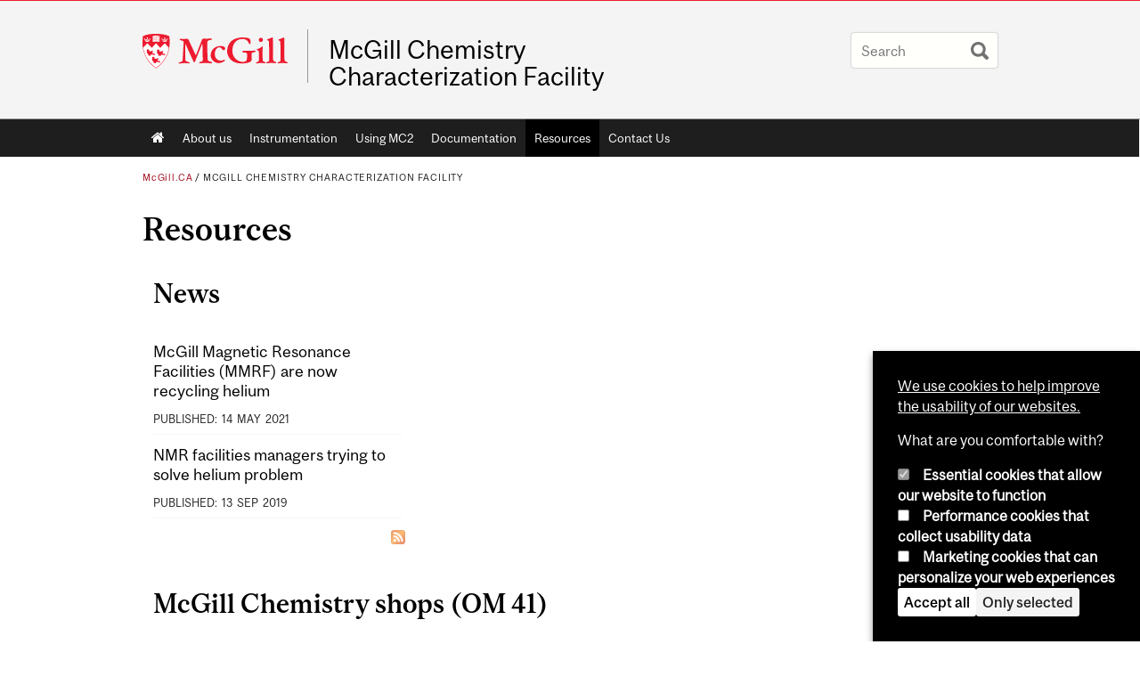

--- FILE ---
content_type: text/html; charset=utf-8
request_url: https://www.mcgill.ca/mc2/resources
body_size: 10597
content:
<!DOCTYPE html>
<html lang="en" 
  xmlns:og="http://ogp.me/ns#"
  xmlns:article="http://ogp.me/ns/article#"
  xmlns:book="http://ogp.me/ns/book#"
  xmlns:profile="http://ogp.me/ns/profile#"
  xmlns:video="http://ogp.me/ns/video#"
  xmlns:product="http://ogp.me/ns/product#">

<head profile="http://www.w3.org/1999/xhtml/vocab">
  <meta http-equiv="Content-Type" content="text/html; charset=utf-8" />
<meta class="elastic" name="mcgill_pubdate" content="2019-07-08T18:07:23Z" />
<meta class="elastic" name="mcgill_language" content="en" />
<script type="application/ld+json">{"@context":"http:\/\/schema.org","@type":"CollegeOrUniversity","name":"McGill University","url":"https:\/\/www.mcgill.ca","sameAs":["http:\/\/www.facebook.com\/McGillUniversity","http:\/\/www.linkedin.com\/edu\/mcgill-university-10890","http:\/\/twitter.com\/mcgillu","http:\/\/www.instagram.com\/mcgillu\/","http:\/\/www.youtube.com\/mcgilluniversity"]}</script>
<meta name="generator" content="Drupal 7 (http://drupal.org)" />
<link rel="canonical" href="https://www.mcgill.ca/mc2/resources" />
<link rel="shortlink" href="https://www.mcgill.ca/mc2/node/600" />
<meta property="og:type" content="website" />
<meta property="og:site_name" content="McGill Chemistry Characterization Facility" />
<meta property="og:title" content="Resources" />
<meta property="og:url" content="https://www.mcgill.ca/mc2/resources" />
<meta property="og:updated_time" content="2019-07-08T14:23:20-04:00" />
<meta property="og:image:width" content="300" />
<meta property="og:image:height" content="300" />
<meta name="twitter:card" content="summary_large_image" />
<meta name="twitter:site" content="@McGillU" />
<meta name="twitter:title" content="Resources" />
<meta name="twitter:image" content="https://www.mcgill.ca/sites/all/themes/moriarty/images/mcgill_crest.png" />
<meta property="og:locale:alternate" content="fr_FR" />
<meta property="og:video:width" content="300" />
<meta property="og:video:height" content="250" />
  <title>Resources | McGill Chemistry Characterization Facility - McGill University</title>
  <meta name="viewport" content="width=device-width, initial-scale=1.0" />
  <link type="text/css" rel="stylesheet" href="https://www.mcgill.ca/mc2/files/mc2/css/css_EY4SIZT2unspERc7_UhoBcCE8XDPO_yUKk8_HWB7ymI.css" media="all" />
<link type="text/css" rel="stylesheet" href="https://www.mcgill.ca/mc2/files/mc2/css/css_gf0DQW4aFXqadVPsGewzXqEbcSVfURxr057_P_5BNjE.css" media="all" />
<link type="text/css" rel="stylesheet" href="https://www.mcgill.ca/mc2/files/mc2/css/css_mJwTtrMNiTjUs0OKDEGqQYdUbLoLcodsVCtTkC1aP6M.css" media="all" />
<link type="text/css" rel="stylesheet" href="https://www.mcgill.ca/mc2/files/mc2/css/css_PJ88VyQJN-Ff1qFK3KWE8Yg5IOvpofYb6fGlHpsDdrM.css" media="all" />
<link type="text/css" rel="stylesheet" href="https://www.mcgill.ca/mc2/files/mc2/css/css_X1KJdfQABekGwYdOLTfYN7XKPOo9_0-pADhDFMKzzgc.css" media="print" />
<link type="text/css" rel="stylesheet" href="https://www.mcgill.ca/mc2/files/mc2/css/css_EvyVWBxCeM7cvz11Av1tVeIP-Sb7hPAlAfnsehgtra4.css" media="screen and (max-width: 680px)" />
  <script type="text/javascript" src="https://www.mcgill.ca/mc2/sites/all/libraries/modernizr/modernizr.js?t93nas"></script>
<script type="text/javascript" src="https://www.mcgill.ca/mc2/files/mc2/js/js_Pt6OpwTd6jcHLRIjrE-eSPLWMxWDkcyYrPTIrXDSON0.js"></script>
<script type="text/javascript" src="https://www.mcgill.ca/mc2/files/mc2/js/js_RulCPHj8aUtatsXPqRSFtJIhBjBSAzFXZzADEVD4CHY.js"></script>
<script type="text/javascript">
<!--//--><![CDATA[//><!--
document.createElement( "picture" );
//--><!]]>
</script>
<script type="text/javascript" src="https://www.mcgill.ca/mc2/files/mc2/js/js_3HwM2PP9irrsTB3q5akcqogTH4KbVCYnO0U5pPm9VJ0.js"></script>
<script type="text/javascript" src="https://www.mcgill.ca/mc2/files/mc2/js/js_u51luLmXMSY0gQjpM_mNk15FRBQMjbfYlaiXkIHln-I.js"></script>
<script type="text/javascript">
<!--//--><![CDATA[//><!--
window.euCookieComplianceLoadScripts = function(category) {if (category === "performance") {var scriptTag = document.createElement("script");scriptTag.src = "https:\/\/www.googletagmanager.com\/gtag\/js?id=G-YGN990TBJK";document.body.appendChild(scriptTag);}if (category === "marketing") {}}
//--><!]]>
</script>
<script type="text/javascript">
<!--//--><![CDATA[//><!--
window.eu_cookie_compliance_cookie_name = "";
//--><!]]>
</script>
<script type="text/javascript" src="https://www.mcgill.ca/mc2/files/mc2/js/js_NLLXow_P0hT3RGJwt-tDxP0HFx4QVqYa_W5YKdBxYuQ.js"></script>
<script type="text/javascript">
<!--//--><![CDATA[//><!--
Drupal.behaviors.googleanalytics = { attach: function (context, settings) { (function ($) { $("html", context).once("googleanalytics", function () { Drupal.googleanalytics = (typeof Drupal.googleanalytics !== "undefined") ? Drupal.googleanalytics : {};Drupal.googleanalytics.ga_disable = Drupal.googleanalytics.ga_disable || false;if (typeof Drupal.eu_cookie_compliance === "undefined") {console.warn("googleanalytics: googleanalytics eu_cookie_compliance integration option is enabled, but eu_cookie_compliance javascripts seem to be loaded after googleanalytics, which may break functionality."); }var eccHasAgreed = (typeof Drupal.eu_cookie_compliance !== "undefined" && Drupal.eu_cookie_compliance.hasAgreed("performance"));Drupal.googleanalytics.ga_disable = Drupal.googleanalytics.ga_disable || !eccHasAgreed;var DNT = (typeof navigator.doNotTrack !== "undefined" && (navigator.doNotTrack === "yes" || navigator.doNotTrack == 1)) || (typeof navigator.msDoNotTrack !== "undefined" && navigator.msDoNotTrack == 1) || (typeof window.doNotTrack !== "undefined" && window.doNotTrack == 1);Drupal.googleanalytics.ga_disable = Drupal.googleanalytics.ga_disable || (DNT && (typeof eccHasAgreed == "undefined" || !eccHasAgreed));if (!Drupal.googleanalytics.ga_disable) {window.dataLayer = window.dataLayer || [];function gtag(){dataLayer.push(arguments)};gtag("js", new Date());gtag("set", "developer_id.dMDhkMT", true);gtag("config", "G-YGN990TBJK", {"groups":"default","anonymize_ip":true,"allow_ad_personalization_signals":false}); }})}(jQuery))}};
//--><!]]>
</script>
<script type="text/javascript" src="https://www.mcgill.ca/mc2/files/mc2/js/js__vO75ealDh3fyue5eZjmgTyjwr4jpPqap5T1xJKFEtk.js"></script>
<script type="text/javascript" src="https://www.mcgill.ca/mc2/files/mc2/js/js_C5U72DT0WwKU-6NEoa6GyKnaZ2i1vHa6sl5m5W4v0Mg.js"></script>
<script type="text/javascript">
//<![CDATA[
window["_tsbp_"] = { ba : "X-TS-BP-Action", bh : "X-TS-AJAX-Request"};
//]]>
</script><script type="text/javascript" src="/TSbd/08278c8957ab200037bc400f890ef7fbb37043d4104f9b19fd2a3b362e3aec731a33ecd7675e675e?type=2"></script><script type="text/javascript">
<!--//--><![CDATA[//><!--
jQuery.extend(Drupal.settings, {"basePath":"\/mc2\/","pathPrefix":"","setHasJsCookie":0,"ajaxPageState":{"theme":"moriarty","theme_token":"iMeUrardhAueAasquZ0MDt5WPhtliVnqSWGLQ0LCi4Y","js":{"sites\/all\/modules\/contrib\/picture\/picturefill2\/picturefill.min.js":1,"sites\/all\/modules\/contrib\/picture\/picture.min.js":1,"sites\/all\/modules\/mcgill\/mcgill_wysiwyg_and_text_formats\/js\/components-bundle.js":1,"sites\/all\/libraries\/modernizr\/modernizr.js":1,"sites\/all\/modules\/contrib\/jquery_update\/replace\/jquery\/1.12\/jquery.min.js":1,"misc\/jquery-extend-3.4.0.js":1,"misc\/jquery-html-prefilter-3.5.0-backport.js":1,"misc\/jquery.once.js":1,"misc\/drupal.js":1,"sites\/all\/modules\/contrib\/jquery_update\/js\/jquery_browser.js":1,"sites\/all\/modules\/contrib\/eu_cookie_compliance\/js\/jquery.cookie-1.4.1.min.js":1,"misc\/form-single-submit.js":1,"0":1,"sites\/all\/modules\/contrib\/google_cse\/google_cse.js":1,"sites\/all\/modules\/contrib\/spamspan\/spamspan.js":1,"sites\/all\/libraries\/colorbox\/jquery.colorbox-min.js":1,"sites\/all\/modules\/contrib\/colorbox\/js\/colorbox.js":1,"sites\/all\/modules\/contrib\/colorbox\/styles\/default\/colorbox_style.js":1,"sites\/all\/modules\/patched\/media_colorbox\/media_colorbox.js":1,"sites\/all\/modules\/mcgill\/mcgill_search\/js\/solr_presentation.js":1,"1":1,"2":1,"sites\/all\/modules\/contrib\/eu_cookie_compliance\/js\/eu_cookie_compliance.min.js":1,"sites\/all\/modules\/contrib\/google_analytics\/googleanalytics.js":1,"3":1,"sites\/all\/modules\/mcgill\/mcgill_wysiwyg_and_text_formats\/js\/riot.min.js":1,"sites\/all\/libraries\/tablesorter\/jquery.tablesorter.min.js":1,"sites\/all\/modules\/contrib\/field_group\/field_group.js":1,"sites\/all\/libraries\/superfish\/jquery.hoverIntent.minified.js":1,"sites\/all\/libraries\/superfish\/sfsmallscreen.js":1,"sites\/all\/libraries\/superfish\/supposition.js":1,"sites\/all\/libraries\/superfish\/superfish.js":1,"sites\/all\/libraries\/superfish\/supersubs.js":1,"sites\/all\/modules\/contrib\/superfish\/superfish.js":1,"sites\/all\/themes\/basie\/src\/js\/bs-scripts.js":1,"sites\/all\/themes\/moriarty\/js\/plugins.js":1,"sites\/all\/themes\/moriarty\/js\/menu_receiver.js":1,"sites\/all\/themes\/moriarty\/js\/editor_widgets.js":1,"sites\/all\/themes\/moriarty\/js\/mega_menus.js":1,"sites\/all\/themes\/moriarty\/js\/presentation.js":1,"sites\/all\/themes\/moriarty\/js\/tableSorter.js":1,"sites\/all\/themes\/moriarty\/js\/mcgill_dropdown.js":1},"css":{"modules\/system\/system.base.css":1,"modules\/system\/system.menus.css":1,"modules\/system\/system.messages.css":1,"modules\/system\/system.theme.css":1,"modules\/aggregator\/aggregator.css":1,"sites\/all\/modules\/contrib\/date\/date_api\/date.css":1,"sites\/all\/modules\/contrib\/date\/date_popup\/themes\/datepicker.1.7.css":1,"modules\/field\/theme\/field.css":1,"sites\/all\/modules\/contrib\/google_cse\/google_cse.css":1,"sites\/all\/modules\/contrib\/logintoboggan\/logintoboggan.css":1,"sites\/all\/modules\/mcgill\/mcgill_googlesearch\/css\/mcgill_googlesearch.css":1,"modules\/node\/node.css":1,"sites\/all\/modules\/contrib\/picture\/picture_wysiwyg.css":1,"modules\/search\/search.css":1,"modules\/user\/user.css":1,"sites\/all\/modules\/contrib\/views\/css\/views.css":1,"sites\/all\/modules\/contrib\/colorbox\/styles\/default\/colorbox_style.css":1,"sites\/all\/modules\/contrib\/ctools\/css\/ctools.css":1,"sites\/all\/modules\/mcgill\/mcgill_aggregator\/css\/mcgill_aggregator.css":1,"sites\/all\/modules\/mcgill\/mcgill_profiles\/mcgill_profiles_displays\/css\/mcgill_profiles_displays_extras.css":1,"sites\/all\/modules\/mcgill\/mcgill_pages\/css\/restricted_page.css":1,"sites\/all\/modules\/mcgill\/mcgill_search\/css\/mcgill_search.css":1,"sites\/all\/modules\/mcgill\/courses\/courses.css":1,"sites\/all\/modules\/contrib\/eu_cookie_compliance\/css\/eu_cookie_compliance.bare.css":1,"sites\/all\/modules\/mcgill\/mcgill_service_links\/css\/service_links_modified.css":1,"sites\/all\/libraries\/superfish\/css\/superfish.css":1,"sites\/all\/libraries\/superfish\/css\/superfish-smallscreen.css":1,"sites\/all\/themes\/basie\/basie-shared.css":1,"sites\/all\/themes\/basie\/eu-cookie.css":1,"sites\/all\/themes\/moriarty\/css\/style.css":1,"sites\/all\/themes\/moriarty\/icons\/mcgill-extra-icons-font\/mcgill-extra-icons-font.css":1,"sites\/all\/themes\/moriarty\/override-css\/moriarty.css":1,"sites\/all\/themes\/moriarty\/css\/print_moriarty.css":1,"sites\/all\/themes\/moriarty\/css\/small_screen_moriarty.css":1}},"colorbox":{"opacity":"0.85","current":"{current} of {total}","previous":"\u00ab Prev","next":"Next \u00bb","close":"Close","maxWidth":"98%","maxHeight":"98%","fixed":true,"mobiledetect":true,"mobiledevicewidth":"480px","file_public_path":"\/mc2\/files\/mc2","specificPagesDefaultValue":"admin*\nimagebrowser*\nimg_assist*\nimce*\nnode\/add\/*\nnode\/*\/edit\nprint\/*\nprintpdf\/*\nsystem\/ajax\nsystem\/ajax\/*"},"googleCSE":{"cx":"005468295984476358267:brdee2z857m","language":"","resultsWidth":600,"domain":"www.google.com","showWaterMark":1},"eu_cookie_compliance":{"cookie_policy_version":"1.0.0","popup_enabled":1,"popup_agreed_enabled":0,"popup_hide_agreed":0,"popup_clicking_confirmation":false,"popup_scrolling_confirmation":false,"popup_html_info":"\u003Cbutton type=\u0022button\u0022 class=\u0022eu-cookie-withdraw-tab\u0022\u003EPrivacy settings\u003C\/button\u003E\n\u003Cdiv class=\u0022eu-cookie-compliance-banner eu-cookie-compliance-banner-info eu-cookie-compliance-banner--categories\u0022\u003E\n  \u003Cdiv class=\u0022popup-content info\u0022\u003E\n        \u003Cdiv id=\u0022popup-text\u0022\u003E\n      \u003Cp\u003E\u003Ca href=\u0022https:\/\/www.mcgill.ca\/cookie-notice\u0022\u003EWe use cookies to help improve the usability of our websites.\u003C\/a\u003E\u003C\/p\u003E\u003Cp\u003EWhat are you comfortable with?\u003C\/p\u003E              \u003Cbutton type=\u0022button\u0022 class=\u0022find-more-button eu-cookie-compliance-more-button\u0022\u003EGive me more info\u003C\/button\u003E\n          \u003C\/div\u003E\n          \u003Cdiv id=\u0022eu-cookie-compliance-categories\u0022 class=\u0022eu-cookie-compliance-categories\u0022\u003E\n                  \u003Cdiv class=\u0022eu-cookie-compliance-category\u0022\u003E\n            \u003Cdiv\u003E\n              \u003Cinput type=\u0022checkbox\u0022 name=\u0022cookie-categories\u0022 id=\u0022cookie-category-required\u0022 value=\u0022required\u0022\n                                  checked\n                                                  disabled\n                              \u003E\n              \u003Clabel for=\u0022cookie-category-required\u0022\u003EEssential cookies that allow our website to function\u003C\/label\u003E\n            \u003C\/div\u003E\n                      \u003Cdiv class=\u0022eu-cookie-compliance-category-description\u0022\u003E\u003C\/div\u003E\n                  \u003C\/div\u003E\n                  \u003Cdiv class=\u0022eu-cookie-compliance-category\u0022\u003E\n            \u003Cdiv\u003E\n              \u003Cinput type=\u0022checkbox\u0022 name=\u0022cookie-categories\u0022 id=\u0022cookie-category-performance\u0022 value=\u0022performance\u0022\n                                              \u003E\n              \u003Clabel for=\u0022cookie-category-performance\u0022\u003EPerformance cookies that collect usability data\u003C\/label\u003E\n            \u003C\/div\u003E\n                      \u003Cdiv class=\u0022eu-cookie-compliance-category-description\u0022\u003E\u003C\/div\u003E\n                  \u003C\/div\u003E\n                  \u003Cdiv class=\u0022eu-cookie-compliance-category\u0022\u003E\n            \u003Cdiv\u003E\n              \u003Cinput type=\u0022checkbox\u0022 name=\u0022cookie-categories\u0022 id=\u0022cookie-category-marketing\u0022 value=\u0022marketing\u0022\n                                              \u003E\n              \u003Clabel for=\u0022cookie-category-marketing\u0022\u003EMarketing cookies that can personalize your web experiences\u003C\/label\u003E\n            \u003C\/div\u003E\n                      \u003Cdiv class=\u0022eu-cookie-compliance-category-description\u0022\u003E\u003C\/div\u003E\n                  \u003C\/div\u003E\n                          \u003Cdiv class=\u0022eu-cookie-compliance-categories-buttons\u0022\u003E\n            \u003Cbutton type=\u0022button\u0022 class=\u0022agree-button eu-cookie-compliance-default-button\u0022\u003EAccept all\u003C\/button\u003E\n            \u003Cbutton type=\u0022button\u0022\n                    class=\u0022eu-cookie-compliance-save-preferences-button\u0022\u003EOnly selected\u003C\/button\u003E\n          \u003C\/div\u003E\n              \u003C\/div\u003E\n    \n    \u003Cdiv id=\u0022popup-buttons\u0022 class=\u0022eu-cookie-compliance-has-categories\u0022\u003E\n            \u003Cbutton type=\u0022button\u0022 class=\u0022agree-button eu-cookie-compliance-default-button\u0022\u003EAccept all\u003C\/button\u003E\n              \u003Cbutton type=\u0022button\u0022 class=\u0022eu-cookie-withdraw-button eu-cookie-compliance-hidden\u0022 \u003EModify consent settings\u003C\/button\u003E\n          \u003C\/div\u003E\n  \u003C\/div\u003E\n\u003C\/div\u003E","use_mobile_message":false,"mobile_popup_html_info":"  \u003Cbutton type=\u0022button\u0022 class=\u0022eu-cookie-withdraw-tab\u0022\u003EPrivacy settings\u003C\/button\u003E\n\u003Cdiv class=\u0022eu-cookie-compliance-banner eu-cookie-compliance-banner-info eu-cookie-compliance-banner--categories\u0022\u003E\n  \u003Cdiv class=\u0022popup-content info\u0022\u003E\n        \u003Cdiv id=\u0022popup-text\u0022\u003E\n      \u003Ch2\u003EWe use cookies on this site to enhance your user experience\u003C\/h2\u003E\u003Cp\u003EBy tapping the Accept button, you agree to us doing so.\u003C\/p\u003E              \u003Cbutton type=\u0022button\u0022 class=\u0022find-more-button eu-cookie-compliance-more-button\u0022\u003EGive me more info\u003C\/button\u003E\n          \u003C\/div\u003E\n          \u003Cdiv id=\u0022eu-cookie-compliance-categories\u0022 class=\u0022eu-cookie-compliance-categories\u0022\u003E\n                  \u003Cdiv class=\u0022eu-cookie-compliance-category\u0022\u003E\n            \u003Cdiv\u003E\n              \u003Cinput type=\u0022checkbox\u0022 name=\u0022cookie-categories\u0022 id=\u0022cookie-category-required\u0022 value=\u0022required\u0022\n                                  checked\n                                                  disabled\n                              \u003E\n              \u003Clabel for=\u0022cookie-category-required\u0022\u003EEssential cookies that allow our website to function\u003C\/label\u003E\n            \u003C\/div\u003E\n                      \u003Cdiv class=\u0022eu-cookie-compliance-category-description\u0022\u003E\u003C\/div\u003E\n                  \u003C\/div\u003E\n                  \u003Cdiv class=\u0022eu-cookie-compliance-category\u0022\u003E\n            \u003Cdiv\u003E\n              \u003Cinput type=\u0022checkbox\u0022 name=\u0022cookie-categories\u0022 id=\u0022cookie-category-performance\u0022 value=\u0022performance\u0022\n                                              \u003E\n              \u003Clabel for=\u0022cookie-category-performance\u0022\u003EPerformance cookies that collect usability data\u003C\/label\u003E\n            \u003C\/div\u003E\n                      \u003Cdiv class=\u0022eu-cookie-compliance-category-description\u0022\u003E\u003C\/div\u003E\n                  \u003C\/div\u003E\n                  \u003Cdiv class=\u0022eu-cookie-compliance-category\u0022\u003E\n            \u003Cdiv\u003E\n              \u003Cinput type=\u0022checkbox\u0022 name=\u0022cookie-categories\u0022 id=\u0022cookie-category-marketing\u0022 value=\u0022marketing\u0022\n                                              \u003E\n              \u003Clabel for=\u0022cookie-category-marketing\u0022\u003EMarketing cookies that can personalize your web experiences\u003C\/label\u003E\n            \u003C\/div\u003E\n                      \u003Cdiv class=\u0022eu-cookie-compliance-category-description\u0022\u003E\u003C\/div\u003E\n                  \u003C\/div\u003E\n                          \u003Cdiv class=\u0022eu-cookie-compliance-categories-buttons\u0022\u003E\n            \u003Cbutton type=\u0022button\u0022 class=\u0022agree-button eu-cookie-compliance-default-button\u0022\u003EAccept all\u003C\/button\u003E\n            \u003Cbutton type=\u0022button\u0022\n                    class=\u0022eu-cookie-compliance-save-preferences-button\u0022\u003EOnly selected\u003C\/button\u003E\n          \u003C\/div\u003E\n              \u003C\/div\u003E\n    \n    \u003Cdiv id=\u0022popup-buttons\u0022 class=\u0022eu-cookie-compliance-has-categories\u0022\u003E\n            \u003Cbutton type=\u0022button\u0022 class=\u0022agree-button eu-cookie-compliance-default-button\u0022\u003EAccept all\u003C\/button\u003E\n              \u003Cbutton type=\u0022button\u0022 class=\u0022eu-cookie-withdraw-button eu-cookie-compliance-hidden\u0022 \u003EModify consent settings\u003C\/button\u003E\n          \u003C\/div\u003E\n  \u003C\/div\u003E\n\u003C\/div\u003E\n","mobile_breakpoint":"768","popup_html_agreed":"\u003Cdiv\u003E\n  \u003Cdiv class=\u0022popup-content agreed\u0022\u003E\n    \u003Cdiv id=\u0022popup-text\u0022\u003E\n      \u003Ch2\u003EThank you for accepting cookies\u003C\/h2\u003E\u003Cp\u003EYou can now hide this message or find out more about cookies.\u003C\/p\u003E    \u003C\/div\u003E\n    \u003Cdiv id=\u0022popup-buttons\u0022\u003E\n      \u003Cbutton type=\u0022button\u0022 class=\u0022hide-popup-button eu-cookie-compliance-hide-button\u0022\u003EHide\u003C\/button\u003E\n              \u003Cbutton type=\u0022button\u0022 class=\u0022find-more-button eu-cookie-compliance-more-button-thank-you\u0022 \u003EMore info\u003C\/button\u003E\n          \u003C\/div\u003E\n  \u003C\/div\u003E\n\u003C\/div\u003E","popup_use_bare_css":1,"popup_height":"auto","popup_width":0,"popup_delay":1000,"popup_link":"https:\/\/www.mcgill.ca\/privacy-notice","popup_link_new_window":0,"popup_position":null,"fixed_top_position":1,"popup_language":"en","store_consent":false,"better_support_for_screen_readers":0,"reload_page":0,"domain":"","domain_all_sites":1,"popup_eu_only_js":0,"cookie_lifetime":"100","cookie_session":false,"disagree_do_not_show_popup":0,"method":"categories","allowed_cookies":"","withdraw_markup":"\u003Cbutton type=\u0022button\u0022 class=\u0022eu-cookie-withdraw-tab\u0022\u003EPrivacy settings\u003C\/button\u003E\n\u003Cdiv class=\u0022eu-cookie-withdraw-banner\u0022\u003E\n  \u003Cdiv class=\u0022popup-content info\u0022\u003E\n    \u003Cdiv id=\u0022popup-text\u0022\u003E\n      \u003Ch2\u003EWe use cookies on this site to enhance your user experience\u003C\/h2\u003E\u003Cp\u003EYou have given your consent for us to set cookies.\u003C\/p\u003E    \u003C\/div\u003E\n    \u003Cdiv id=\u0022popup-buttons\u0022\u003E\n      \u003Cbutton type=\u0022button\u0022 class=\u0022eu-cookie-withdraw-button\u0022\u003EModify consent settings\u003C\/button\u003E\n    \u003C\/div\u003E\n  \u003C\/div\u003E\n\u003C\/div\u003E\n","withdraw_enabled":1,"withdraw_button_on_info_popup":0,"cookie_categories":["required","performance","marketing"],"cookie_categories_details":{"required":{"weight":0,"machine_name":"required","label":"Essential cookies that allow our website to function","description":"","checkbox_default_state":"required"},"performance":{"weight":0,"machine_name":"performance","label":"Performance cookies that collect usability data","description":"","checkbox_default_state":"unchecked"},"marketing":{"weight":0,"machine_name":"marketing","label":"Marketing cookies that can personalize your web experiences","description":"","checkbox_default_state":"unchecked"}},"enable_save_preferences_button":1,"cookie_name":"","cookie_value_disagreed":"0","cookie_value_agreed_show_thank_you":"1","cookie_value_agreed":"2","containing_element":"body","automatic_cookies_removal":1,"close_button_action":"close_banner"},"googleanalytics":{"account":["G-YGN990TBJK"],"trackOutbound":1,"trackMailto":1,"trackDownload":1,"trackDownloadExtensions":"7z|aac|arc|arj|asf|asx|avi|bin|csv|doc|exe|flv|gif|gz|gzip|hqx|jar|jpe?g|js|mp(2|3|4|e?g)|mov(ie)?|msi|msp|pdf|phps|png|ppt|qtm?|ra(m|r)?|sea|sit|tar|tgz|torrent|txt|wav|wma|wmv|wpd|xls|xml|z|zip"},"urlIsAjaxTrusted":{"\/mc2\/resources":true},"superfish":{"1":{"id":"1","sf":{"animation":{"opacity":"show"},"speed":"fast"},"plugins":{"smallscreen":{"mode":"window_width","breakpoint":680,"breakpointUnit":"px","accordionButton":"0","title":"Main menu"},"supposition":true,"supersubs":true}}},"field_group":{"div":"full"}});
//--><!]]>
</script>
</head>
<body class="html not-front not-logged-in no-sidebars page-node page-node- page-node-600 node-type-page i18n-en d7-header page horizontal-nav no-vert-nav" >

  
    <!-- Header -->

<iframe class="wms-offline--message hide" style="border: none; width: 100%; height: 180px" title="Offline Page" srcdoc='
<!DOCTYPE html>
<html lang="en">
<head>
    <meta charset="UTF-8" />
    <meta name="viewport" content="width=device-width, initial-scale=1.0" />
    <title>Offline</title>
    <style type="text/css">

      /* Portable Error Message Component */
      .mds-message--error {
        /* Base styles with resolved values */
        border: 1px solid #000; /* --mds-border-thin */
        border-top: 5px solid #ed1b2f; /* --mds-border-thick */
        box-shadow: 0 4px 8px hsl(0deg 1% 60% / 100%); /* --mds-shadow-large */
        border-color: #d14444; /* --mds-color-error-500 */
        column-gap: calc(1.75 * var(--space-unit, 0.75rem)); /* --mds-spacing-large */
        display: grid;
        grid-template-columns: 1.4em 1fr; /* --mds-icon-size-normal */
        justify-items: start;
        padding: calc(1.25 * var(--space-unit, 0.75rem)); /* --mds-spacing-medium */

        /* Error-specific custom properties */
        --icon-color: #d14444; /* --mds-color-error-500 */
        --message-border-color: #d14444; /* --mds-color-error-500 */
        --message-icon: url("data:image/svg+xml;charset=utf-8,%3Csvg%20xmlns%3D%22http%3A%2F%2Fwww.w3.org%2F2000%2Fsvg%22%20class%3D%22ionicon%20s-ion-icon%22%20viewBox%3D%220%200%20512%20512%22%3E%3Ctitle%3EClose%20Circle%3C%2Ftitle%3E%3Cpath%20d%3D%22M256%2048C141.31%2048%2048%20141.31%2048%20256s93.31%20208%20208%20208%20208-93.31%20208-208S370.69%2048%20256%2048zm75.31%20260.69a16%2016%200%2011-22.62%2022.62L256%20278.63l-52.69%2052.68a16%2016%200%2001-22.62-22.62L233.37%20256l-52.68-52.69a16%2016%200%200122.62-22.62L256%20233.37l52.69-52.68a16%2016%200%200122.62%2022.62L278.63%20256z%22%20fill%3D%22%23d14444%22%3E%3C%2Fpath%3E%3C%2Fsvg%3E");
      }

      /* Icon placeholder when no ion-icon is present */
      .mds-message--error:not(:has(ion-icon))::before {
        display: inline-block;
        width: 2em; /* --mds-icon-size-medium */
        height: 2em; /* --mds-icon-size-medium */
        content: var(--message-icon, var(--mds-icon-info-colored));
      }

      /* Message content styles */
      .mds-message--error .mds-message__content {
        margin-top: calc(0.5 * var(--space-unit, 0.75rem)); /* --mds-spacing-x-small */
      }

      /* Message icon styles */
      .mds-message--error .mds-message__icon {
        color: #d14444; /* --icon-color = --mds-color-error-500 */
      }
    </style>
</head>
<body>
    <div class="mds-message--error">
      <div class="mds-message__content">
          <h2>Error loading page resources</h2>

          <p>
              Please try to reload the page to display it correctly. For more information, see <a target="_parent" href="https://www.mcgill.ca/web-services/article/help-us-address-wms-page-and-access-issues">this article</a>.
          </p>
      </div>
    </div>
</body>
</html>
'></iframe>


<div id="header"
   class="mcgill-brand" data-elastic-exclude>
  <div id="header-inner" class="inner">


    <!-- Only include if remove_branding isn't true -->
          <a id="mcgill-logo" tabindex="2" accesskey="1" title="return to McGill University"
         href="https://www.mcgill.ca">
        <span id="university-name" class="offscreen">McGill University</span>
      </a>
    

    <!-- Strap Links -->
    

    
          <div id="title-box"
           class="title-box-alt site-name-display-on">
        
        <!-- Logo or Banner image -->
                  <a id="site-name" href="/mc2/">McGill Chemistry Characterization Facility</a>
        
        <!-- Faculty-title for /study -->
        
              </div>
    
    <!-- Search -->
    <!-- Header Search box should not be displayed on the search page.
    The search page template is page--search.tpl.php. -->
          <div id="strap-search">
        <form class="mcgill-search-form container-inline" action="/mc2/resources" method="post" id="search-api-page-search-form" accept-charset="UTF-8"><div><div class="form-item form-type-textfield form-item-keys-9">
  <label class="element-invisible" for="edit-keys-9">Enter your keywords </label>
 <input placeholder="Search" type="text" id="edit-keys-9" name="keys_9" value="" size="15" maxlength="128" class="form-text" />
</div>
<input type="hidden" name="id" value="9" />
<input type="submit" id="edit-submit-9" name="op" value="Search" class="form-submit" /><input type="hidden" name="form_build_id" value="form-o9OzkXvyL-hc5xkSrf03fK4g35tevb-O1zLE6Th2g0E" />
<input type="hidden" name="form_id" value="search_api_page_search_form" />
</div></form>      </div>
    
  </div>
</div>
<!-- End header -->

  <div id="navigation" class="clearfix" data-elastic-exclude>
    <div class="inner">
      <h2 class="offscreen">Main navigation</h2>
      <div id="block-superfish-1" class="block block-superfish"><ul  id="superfish-1" class="menu sf-menu sf-main-menu sf-horizontal sf-style-none sf-total-items-7 sf-parent-items-0 sf-single-items-7"><li id="menu-0-1" class="first odd sf-item-1 sf-depth-1 sf-no-children"><a href="/mc2/" class="sf-depth-1">Home</a></li><li id="menu-709-1" class="middle even sf-item-2 sf-depth-1 sf-no-children"><a href="/mc2/about-us" class="sf-depth-1">About us</a></li><li id="menu-710-1" class="middle odd sf-item-3 sf-depth-1 sf-no-children"><a href="/mc2/instrumentation" class="sf-depth-1">Instrumentation</a></li><li id="menu-705-1" class="middle even sf-item-4 sf-depth-1 sf-no-children"><a href="/mc2/using-mc2" title="Services offered by MC2 to internal and external users" class="sf-depth-1">Using MC2</a></li><li id="menu-668-1" class="middle odd sf-item-5 sf-depth-1 sf-no-children"><a href="/mc2/documentation" class="sf-depth-1">Documentation</a></li><li id="menu-697-1" class="active-trail middle even sf-item-6 sf-depth-1 sf-no-children"><a href="/mc2/resources" class="sf-depth-1 active">Resources</a></li><li id="menu-812-1" class="last odd sf-item-7 sf-depth-1 sf-no-children"><a href="/mc2/contact-us" class="sf-depth-1">Contact Us</a></li></ul></div>    </div>
  </div>


  <div id="highlighted" class="clearfix">
      </div>
  <!-- End highlighted page block area -->


<div id="container" class="clearfix">

      <div class="breadcrumb" data-elastic-exclude>
      <a href="https://www.mcgill.ca" class="custom-breadcrumbs-item-1">McGill.CA</a> / <a href="https://www.mcgill.ca/mc2" class="custom-breadcrumbs-item-2">McGill Chemistry Characterization Facility</a>    </div>
  

  
  <div id="inner-container">

    
          <div id="tabs">
              </div>
    
          <div id="top-page">
              </div>
      <!-- End top page block area -->
    
<!--
Display title in page area when not channel node,
the title will instead be displayed in the node -->
          
                  <h1 id ="page-title" class=" ">
            Resources          </h1>
        
          

    <div id="main-column">
      
              <div id="top-content">
            <div class="region region-top-of-content">
    <div id="block-channels-1" class="block block-channels third-width region-top_of_content">
  <div class ="block-inner">
                <h2>News</h2>
        
    <div class="content">
      <div class="item-list"><ul class="channelblock"><li class="channel-item channel_news no-image first"><h2><a href="/mc2/channels/news/mcgill-magnetic-resonance-facilities-mmrf-are-now-recycling-helium-331066">McGill Magnetic Resonance Facilities (MMRF) are now recycling helium</a></h2><div class="custom-multi-date"><div class ="multi-date date-container"><span class="label">Published: </span><span class="day">14</span> <span class="month">May</span> <span class="year">2021</span> </div></div></li>
<li class="channel-item channel_news no-image last"><h2><a href="/mc2/channels/news/nmr-facilities-managers-trying-solve-helium-problem-300659">NMR facilities managers trying to solve helium problem</a></h2><div class="custom-multi-date"><div class ="multi-date date-container"><span class="label">Published: </span><span class="day">13</span> <span class="month">Sep</span> <span class="year">2019</span> </div></div></li>
</ul></div><div class= "link-list"><a href="/mc2/channels_item/1/rss" class="rss" title="McGill distributed content RSS feed"><img src="https://www.mcgill.ca/mc2/misc/feed.png" alt="RSS feed icon" /></a></div>    </div>
  </div>
</div>
<div id="block-bean-links-to-electronics-and-mechani" class="block block-bean region-top_of_content block-bean-mcgill-block mode-full">
  <div class ="block-inner">
                <h2>McGill Chemistry shops (OM 41)</h2>
        
    <div class="content">
      
<!-- Exception for relevant block - it distrupts zebra styling.. -->
  <div class="entity entity-bean bean-mcgill-block clearfix">
    <div class="content">
      <div class="field field-name-field-m-block-body field-type-text-with-summary field-label-hidden"><div class="field-items"><div class="field-item even"><p><a href="http://nmr.chem.mcgill.ca/electronicsshop/" name="workshops" target="_blank">Electronics shop</a></p>

<p><span class="spamspan"><span class="u">jean-philippe.guay</span> [at] <span class="d">mcgill.ca</span><span class="a"> (Mechanical shop)</span></span></p>
</div></div></div>    </div>
  </div>
    </div>
  </div>
</div>
<div id="block-bean-mcgill-facilities-links-standard" class="block block-bean region-top_of_content block-bean-mcgill-block mode-full">
  <div class ="block-inner">
                <h2>McGill instrument facilities</h2>
        
    <div class="content">
      
<!-- Exception for relevant block - it distrupts zebra styling.. -->
  <div class="entity entity-bean bean-mcgill-block clearfix">
    <div class="content">
      <div class="field field-name-field-m-block-body field-type-text-with-summary field-label-hidden"><div class="field-items"><div class="field-item even"><p><a href="https://www.mcgill.ca/abif/" target="_blank">Advanced Bioimaging Facility (ABIF)</a></p>

<p><a href="https://www.mcgill.ca/femr/" target="_blank">Facility for Electron Microscopy Research (FEMR)</a></p>

<p><a href="http://www.nmrlab.mcgill.ca/qanuc/" target="_blank">McGill / Eastern Canada High-Field NMR Facility (QANUC)</a></p>

<p><a href="https://www.mcgill.ca/miam/">McGill Institute for Advanced Materials (MIAM)</a></p>
</div></div></div>    </div>
  </div>
    </div>
  </div>
</div>
<div id="block-bean-networks-standard-block" class="block block-bean region-top_of_content block-bean-mcgill-block mode-full">
  <div class ="block-inner">
                <h2>Networks</h2>
        
    <div class="content">
      
<!-- Exception for relevant block - it distrupts zebra styling.. -->
  <div class="entity entity-bean bean-mcgill-block clearfix">
    <div class="content">
      <div class="field field-name-field-m-block-body field-type-text-with-summary field-label-hidden"><div class="field-items"><div class="field-item even"><p><a href="http://cqmf-qcam.ca/?lang=en">FQRNT Centre québécois sur les matériaux fonctionnels/Quebec Centre for Advanced Materials (CQMF / QCAM)</a></p>

<p><a href="http://ccvc.research.mcgill.ca">FQRNT Centre en chimie verte et catalyse / Centre in Green Chemistry and Catalysis (CCVC / CGCC)</a></p>

<p><a href="http://cnsp-rcps.ca">Canadian Network for Scientific Platforms / Réseau canadien des platformes scientifiques (CNSP / RCPS)</a></p>
</div></div></div>    </div>
  </div>
    </div>
  </div>
</div>
<div id="block-bean-nearby-analytical-services-facil" class="block block-bean region-top_of_content block-bean-mcgill-block mode-full">
  <div class ="block-inner">
                <h2>Nearby analytical services facilities</h2>
        
    <div class="content">
      
<!-- Exception for relevant block - it distrupts zebra styling.. -->
  <div class="entity entity-bean bean-mcgill-block clearfix">
    <div class="content">
      <div class="field field-name-field-m-block-body field-type-text-with-summary field-label-hidden"><div class="field-items"><div class="field-item even"><p><a name="otherfacilities"></a><a href="http://rimuhc.ca/drug-discovery-services" target="_blank">McGill University Heath Centre Research Institute Drug Discovery Platform</a></p>

<p><a href="https://chimie.umontreal.ca/recherche/plateformes-technologiques-du-departement/centre-regional-de-resonance-magnetique-nucleaire/" target="_blank">Université de Montréal: Centre de RMN</a></p>

<p><a href="http://www.nanoqam.uqam.ca/services.php?lang=en" target="_blank">UQAM Nanoqam</a></p>

<p><a href="https://www.concordia.ca/artsci/chemistry/research/research-centres.html" target="_blank">Concordia</a></p>

<p><a href="https://chimie.umontreal.ca/recherche/plateformes-technologiques-du-departement/laboratoire-de-caracterisation-des-materiaux-lcm/" target="_blank">Université de Montréal: Laboratoire de caractérisation des matériaux</a></p>

<p><a href="https://www.prima.ca/en/access-state-art-infrastructure" target="_blank">PRIMA: advanced materials research and innovation hub</a></p>
</div></div></div>    </div>
  </div>
    </div>
  </div>
</div>
  </div>
        </div>
        <!-- End top content block area -->
      
      <div id="content">
        <div id="content-inner">
            <div class="region region-content">
    <div id="block-system-main" class="block block-system region-content">
  <div class ="block-inner">
            
    <div class="content">
      <div id="node-600" class="node clearfix">

  
  
  <div class="content">
                      </div>

  <ul class="links inline"><li class="node-readmore first last"></li>
</ul>

  

  
</div>
    </div>
  </div>
</div>
  </div>
        </div>
      </div>

              <div id="bottom-content">
                  </div>
        <!-- End bottom content block area -->
      
    </div>
    <!-- main column -->

                      <!-- End sidebar-column -->
    
  </div>
  <!-- inner container -->

      <div id="bottom-page">
          </div>
    <!-- End bottom page block area -->
  
  <a id="js-top-page-link" data-test="back-to-top" class="transition" href="#" data-elastic-exclude>Back to top</a>

</div>
<!-- End container -->

<!-- Footer -->
<!-- Footer -->
<div id="footer" data-elastic-exclude>
  <div id="footer-inner">
    <h2 class="offscreen">Department and University Information</h2>

      <!--page_footer_contact_info is used by study -->
              <div id="contact-info">
          <h2>McGill University Chemistry Department</h2> 
801 Sherbrooke St. W <br>
Montreal, QC H3A 0B8 <br>
<a href="mailto:mc2.chemistry@mcgill.ca">mc2.chemistry@mcgill.ca</a>         </div>

      

    <!-- Footer branding image -->
            <div id="footer-branding">
                          <img src="https://www.mcgill.ca/mc2/files/mc2/moriarty_branding_img.png" alt="McGill Chemistry Characterization Facility" />
            
            <!-- Footer call to action -->
            
        </div>
    

          <div id="footer-nav">
        <ul class="menu"><li class="first expanded"><a title="" class="nolink">Column 1</a><ul class="menu"><li class="first last expanded"><a title="" class="nolink">Quick links</a><ul class="menu"><li class="first leaf"><a href="/mc2/using-mc2/training" title="">Training</a></li>
<li class="leaf"><a href="/mc2/using-mc2/sample-submission" title="">Sample Submission</a></li>
<li class="leaf"><a href="https://faces.ccrc.uga.edu/" title="">Scheduling</a></li>
<li class="last leaf"><a href="/mc2/using-mc2/workshops" title="">Workshops</a></li>
</ul></li>
</ul></li>
<li class="last expanded"><a title="" class="nolink">Column 2</a><ul class="menu"><li class="first last expanded"><a title="" class="nolink">Helpful links</a><ul class="menu"><li class="first leaf"><a href="https://www.mcgill.ca/chemistry/" title="">McGill Chemistry</a></li>
<li class="leaf"><a href="http://cqmf-qcam.ca/?lang=en" title="">QCAM</a></li>
<li class="leaf"><a href="http://www.nmrlab.mcgill.ca/qanuc/users-en/about/index.php" title="">QANUC</a></li>
<li class="last leaf"><a href="http://nmr.chem.mcgill.ca/electronicsshop/" title="">Chemistry Electronic Shop</a></li>
</ul></li>
</ul></li>
</ul>      </div>
    
    <!-- Renders follow site block if available -->
    <div id="footer-follow">
      <div class='follow-links clearfix site'><div class='follow-link-wrapper follow-link-wrapper-this-site'><a href="/mc2/rss.xml" class="follow-link follow-link-this-site follow-link-site" title="Follow McGill Chemistry Characterization Facility on This site (RSS)">This site (RSS)</a>
</div></div>    </div>


  </div>
  <!-- End footer-inner -->
</div>
<!-- End footer -->

<div id="sub-footer" data-elastic-exclude>
    <div id="sub-footer-inner">
              <a id="mcgill-watermark" title="return to McGill University" href="https://www.mcgill.ca"><span id="university-watermark" class="offscreen">McGill University</span></a>

        <div id="copyright">
          Copyright &copy; 2026 McGill University        </div>
      

      <div id="admin-links">
                  <a id="accessibility-link" title="Accessibility" href="https://www.mcgill.ca/accessibility">Accessibility</a>
          <a id="cookie-link" title="Cookie notice" href="https://www.mcgill.ca/cookie-notice">Cookie notice</a>
          <button class="button eu-cookie-withdraw-button">Cookie settings</button>
                          <a href="/mc2/saml_login?destination=node/600" id="signin-link">Log in<i class="fas fa-lock fa-fw"></i></a>              </div>

    </div>
    <!-- End sub-footer-inner -->
</div>
<!-- End sub-footer -->
  <script type="text/javascript" src="https://www.mcgill.ca/mc2/files/mc2/js/js_7Ukqb3ierdBEL0eowfOKzTkNu-Le97OPm-UqTS5NENU.js"></script>
<script type="text/javascript" src="https://www.mcgill.ca/mc2/files/mc2/js/js_vV1M7upLdbHIggfk94_8t9Ga0Q4ehtnPFlwy2rgC_R8.js"></script>
</body>
</html>


--- FILE ---
content_type: text/css
request_url: https://www.mcgill.ca/mc2/files/mc2/css/css_EvyVWBxCeM7cvz11Av1tVeIP-Sb7hPAlAfnsehgtra4.css
body_size: 5716
content:
@font-face{font-family:"McGillSans-Regular";src:url(/mc2/sites/all/themes/moriarty/fonts/McGillSans-Regular.eot);src:url(/mc2/sites/all/themes/moriarty/fonts/McGillSans-Regular.eot?#iefix) format("embedded-opentype"),url(/mc2/sites/all/themes/moriarty/fonts/McGillSans-Regular.woff) format("woff"),url(/mc2/sites/all/themes/moriarty/fonts/McGillSans-Regular.ttf) format("truetype");font-weight:normal;font-style:normal;}@font-face{font-family:"McGillSans-Medium";src:url(/mc2/sites/all/themes/moriarty/fonts/McGillSans-Medium.eot);src:url(/mc2/sites/all/themes/moriarty/fonts/McGillSans-Medium.eot?#iefix) format("embedded-opentype"),url(/mc2/sites/all/themes/moriarty/fonts/McGillSans-Medium.woff) format("woff"),url(/mc2/sites/all/themes/moriarty/fonts/McGillSans-Medium.ttf) format("truetype");font-weight:normal;font-style:normal;}@font-face{font-family:"McGillSans-Bold";src:url(/mc2/sites/all/themes/moriarty/fonts/McGillSans-Bold.eot);src:url(/mc2/sites/all/themes/moriarty/fonts/McGillSans-Bold.eot?#iefix) format("embedded-opentype"),url(/mc2/sites/all/themes/moriarty/fonts/McGillSans-Bold.woff) format("woff"),url(/mc2/sites/all/themes/moriarty/fonts/McGillSans-Bold.ttf) format("truetype");font-weight:normal;font-style:normal;}@font-face{font-family:"McGillSans-Italic";src:url(/mc2/sites/all/themes/moriarty/fonts/McGillSans-Italic.eot);src:url(/mc2/sites/all/themes/moriarty/fonts/McGillSans-Italic.eot?#iefix) format("embedded-opentype"),url(/mc2/sites/all/themes/moriarty/fonts/McGillSans-Italic.woff) format("woff"),url(/mc2/sites/all/themes/moriarty/fonts/McGillSans-Italic.ttf) format("truetype");font-weight:normal;font-style:normal;}@font-face{font-family:"McGillSerif-Regular";src:url(/mc2/sites/all/themes/moriarty/fonts/McGillSerif-Regular.eot);src:url(/mc2/sites/all/themes/moriarty/fonts/McGillSerif-Regular.eot?#iefix) format("embedded-opentype"),url(/mc2/sites/all/themes/moriarty/fonts/McGillSerif-Regular.woff) format("woff"),url(/mc2/sites/all/themes/moriarty/fonts/McGillSerif-Regular.ttf) format("truetype");font-weight:normal;font-style:normal;}@font-face{font-family:"McGillSerif-Medium";src:url(/mc2/sites/all/themes/moriarty/fonts/McGillSerif-Medium.eot);src:url(/mc2/sites/all/themes/moriarty/fonts/McGillSerif-Medium.eot?#iefix) format("embedded-opentype"),url(/mc2/sites/all/themes/moriarty/fonts/McGillSerif-Medium.woff) format("woff"),url(/mc2/sites/all/themes/moriarty/fonts/McGillSerif-Medium.ttf) format("truetype");font-weight:normal;font-style:normal;}@font-face{font-family:"McGillSerif-Bold";src:url(/mc2/sites/all/themes/moriarty/fonts/McGillSerif-Bold.eot);src:url(/mc2/sites/all/themes/moriarty/fonts/McGillSerif-Bold.eot?#iefix) format("embedded-opentype"),url(/mc2/sites/all/themes/moriarty/fonts/McGillSerif-Bold.woff) format("woff"),url(/mc2/sites/all/themes/moriarty/fonts/McGillSerif-Bold.ttf) format("truetype");font-weight:normal;font-style:normal;}@font-face{font-family:"McGillSerif-Italic";src:url(/mc2/sites/all/themes/moriarty/fonts/McGillSerif-Italic.eot);src:url(/mc2/sites/all/themes/moriarty/fonts/McGillSerif-Italic.eot?#iefix) format("embedded-opentype"),url(/mc2/sites/all/themes/moriarty/fonts/McGillSerif-Italic.woff) format("woff"),url(/mc2/sites/all/themes/moriarty/fonts/McGillSerif-Italic.ttf) format("truetype");font-weight:normal;font-style:normal;}.fas{font-family:"FontAwesome";-moz-osx-font-smoothing:grayscale;-webkit-font-smoothing:antialiased;display:inline-block;font-style:normal;font-variant:normal;text-rendering:auto;line-height:1;}.brdr-bttm{border-bottom:1px solid #979797;}.contain{width:100%;position:relative;float:left;max-width:960px;}.wrppr.edge{margin:20px 0;width:100%;max-width:960px;float:left;}.wrppr{margin:20px;width:100%;max-width:900px;float:left;}.bug{border-bottom:2px solid red;}.state-hide{display:none;visibility:hidden;}body,html{width:100%;}#strap,#strap-container,#header,#nav-column,#navigation ul,#container .breadcrumb,#inner-container #top-page,#content,#tabs,#sidebar-column,#sidebar-column .block,#bottom-page,.override #main-column #content.emergency,.mcgill-emergency-message,.mcgill-emergency-message div,#container.mcgill-emergency.override #inner-container,.page-taxonomy.no-vert-nav #inner-container{width:auto;float:none;margin:0;}#strap,#header,#sidebar-column,#sidebar-column .block,#bottom-page,#container,.container.bottom-area,.container-inner{min-width:320px;}.no-vert-nav #inner-container,#inner-container,#inner-container #top-page{margin:0 0.5em;}#container{padding:0;}.page-search.mcgill-apachesolr-search #container{margin:2em auto 4em auto;}#navigation,#navigation ul{height:auto;}#navigation .active-mega-menu{position:relative;}#nav-column{clear:both;}#strap-links ul{top:auto;}#main-column{clear:both;}#tabs li{display:block;float:left;}.block-fancy_slide{display:none;}.content img{max-width:100%;height:auto !important;}#environment-indicator{display:none;}body.environment-indicator-adjust.environment-indicator-left{margin:0;}#environment-indicator,#searchtips,#mcgill-watermark,.breadcrumb,a#explore-mcgill,.page-search.mcgill-apachesolr-search #sidebar-column,.mega-menu{display:none;}table{max-width:100%;}table th{font-weight:bold;}table td,table th{padding:9px 10px;text-align:left;}#return{margin:0;position:static;}#header h2.mobile-only{border-width:1px 0;border-style:solid;border-color:rgba(255,255,255,0.4);bottom:auto;float:none;height:auto;display:block;height:auto;left:auto;padding:0.75em 5%;position:static;max-height:none;max-width:none;right:auto;top:auto;width:90%;}#header h2.mobile-only{display:block;visibility:visible;}#header h2.mobile-only a{font-size:2.5em;font-weight:bold;color:#ED1B2F;line-height:1.1;display:block;text-decoration:none;}


--- FILE ---
content_type: text/javascript
request_url: https://www.mcgill.ca/TSbd/08278c8957ab200037bc400f890ef7fbb37043d4104f9b19fd2a3b362e3aec731a33ecd7675e675e?type=2
body_size: 16192
content:
window.qEo=!!window.qEo;try{(function(){(function(){})();var zo=74;try{var Zo,_o,Io=z(27)?1:0,sZ=z(592)?0:1,SZ=z(763)?0:1,_Z=z(314)?0:1,iZ=z(521)?0:1;for(var Jo=(z(29),0);Jo<_o;++Jo)Io+=z(140)?2:1,sZ+=z(433)?1:2,SZ+=z(12)?2:1,_Z+=(z(493),2),iZ+=z(331)?1:3;Zo=Io+sZ+SZ+_Z+iZ;window.Lj===Zo&&(window.Lj=++Zo)}catch(oO){window.Lj=Zo}var ZO=!0;function s(O,Z){O+=Z;return O.toString(36)}
function sO(O){var Z=10;!O||document[_(Z,128,115,125,115,108,115,118,115,126,131,93,126,107,126,111)]&&document[_(Z,128,115,125,115,108,115,118,115,126,131,93,126,107,126,111)]!==_(Z,128,115,125,115,108,118,111)||(ZO=!1);return ZO}function I(O){var Z=arguments.length,S=[],J=1;while(J<Z)S[J-1]=arguments[J++]-O;return String.fromCharCode.apply(String,S)}function _(O){var Z=arguments.length,S=[];for(var J=1;J<Z;++J)S.push(arguments[J]-O);return String.fromCharCode.apply(String,S)}function IO(){}
sO(window[IO[s(1086780,zo)]]===IO);sO(typeof ie9rgb4!==s(1242178186125,zo));sO(RegExp("\x3c")[I(zo,190,175,189,190)](function(){return"\x3c"})&!RegExp(s(42815,zo))[I(zo,190,175,189,190)](function(){return"'x3'+'d';"}));
var JO=window[_(zo,171,190,190,171,173,178,143,192,175,184,190)]||RegExp(I(zo,183,185,172,179,198,171,184,174,188,185,179,174),s(-56,zo))[s(1372131,zo)](window["\x6e\x61vi\x67a\x74\x6f\x72"]["\x75\x73e\x72A\x67\x65\x6et"]),lO=+new Date+(z(745)?877214:6E5),oz,Oz,Zz,Sz=window[I(zo,189,175,190,158,179,183,175,185,191,190)],_z=JO?z(738)?43408:3E4:z(276)?5803:6E3;
document[I(zo,171,174,174,143,192,175,184,190,150,179,189,190,175,184,175,188)]&&document[_(zo,171,174,174,143,192,175,184,190,150,179,189,190,175,184,175,188)](I(zo,192,179,189,179,172,179,182,179,190,195,173,178,171,184,177,175),function(O){var Z=12;document[_(Z,130,117,127,117,110,117,120,117,128,133,95,128,109,128,113)]&&(document[_(Z,130,117,127,117,110,117,120,117,128,133,95,128,109,128,113)]===s(1058781971,Z)&&O[I(Z,117,127,96,126,129,127,128,113,112)]?Zz=!0:document[I(Z,130,117,127,117,110,
117,120,117,128,133,95,128,109,128,113)]===s(68616527654,Z)&&(oz=+new Date,Zz=!1,jz()))});function jz(){if(!document[I(13,126,130,114,127,134,96,114,121,114,112,129,124,127)])return!0;var O=+new Date;if(O>lO&&(z(515)?742459:6E5)>O-oz)return sO(!1);var Z=sO(Oz&&!Zz&&oz+_z<O);oz=O;Oz||(Oz=!0,Sz(function(){Oz=!1},z(778)?0:1));return Z}jz();var Jz=[z(593)?25181261:17795081,z(705)?2147483647:27611931586,z(325)?1826618947:1558153217];
function oZ(O){var Z=4;O=typeof O===I(Z,119,120,118,109,114,107)?O:O[_(Z,120,115,87,120,118,109,114,107)](z(787)?46:36);var S=window[O];if(!S||!S[_(Z,120,115,87,120,118,109,114,107)])return;var J=""+S;window[O]=function(O,Z){Oz=!1;return S(O,Z)};window[O][_(Z,120,115,87,120,118,109,114,107)]=function(){return J}}for(var zZ=(z(440),0);zZ<Jz[s(1294399131,zo)];++zZ)oZ(Jz[zZ]);sO(!1!==window[_(zo,187,143,185)]);
var ljo={},ss={},OS=!1,sS={Zl:(z(727),0),JI:z(956)?0:1,Zo:z(393)?1:2},_S=function(O){var Z=49;window[I(Z,148,160,159,164,160,157,150)]&&window[_(Z,148,160,159,164,160,157,150)].log(O)},iS=function(O){var Z=85;(z(355)?0:1)+Math[s(1650473649,Z)]()||(arguments[z(467),2]=s(1438303566,Z));OS&&_S(_(Z,154,167,167,164,167,143,117)+O)},ss={IsZ:function(){var O=56;(function(Z){if(Z&&(I(O,156,167,155,173,165,157,166,172,133,167,156,157),function(){}(""),typeof document[_(O,156,167,155,173,165,157,166,172,133,
167,156,157)]===I(O,166,173,165,154,157,170)&&!window[_(O,121,155,172,161,174,157,144,135,154,162,157,155,172)]&&_(O,121,155,172,161,174,157,144,135,154,162,157,155,172)in window))return z(874)?13:11})(!typeof String===s(1242178186143,O));JS=""},zzZ:function(O){var Z=26;return(z(518)?0:1)+Math[I(Z,140,123,136,126,137,135)]()?ss[s(28871,Z)](ss.JS((z(295),0),O,z(165)?1:0),function(){return String[I(Z,128,140,137,135,93,130,123,140,93,137,126,127)](Math[s(26205985,Z)](Math[s(1650473708,Z)]()*(z(953)?
245:256)+(z(624)?0:1))%(z(602)?376:256))})[s(918213,Z)](""):void 0},Js:function(O){IS="";O=(O&255)<<24|(O&65280)<<8|O>>8&65280|O>>24&255;"";jS="";return O>>>0},L$:function(O,Z){for(var S=40,J="",l=(z(678),0);l<O[s(1294399165,S)];l++)J+=String[I(S,142,154,151,149,107,144,137,154,107,151,140,141)](O[I(S,139,144,137,154,107,151,140,141,105,156)]((l+O[s(1294399165,S)]-Z)%O[_(S,148,141,150,143,156,144)]));return J},ozZ:function(O,Z){return ss.L$(O,O[s(1294399124,81)]-Z)},IS:function(O,Z){IS="";if(O.length!=
Z.length)throw iS("xorBytes:: Length don't match -- "+ss._Z(O)+" -- "+ss._Z(Z)+" -- "+O.length+" -- "+Z.length+" -- "),"";for(var S="",J=0;J<O.length;J++)S+=String.fromCharCode(O.charCodeAt(J)^Z.charCodeAt(J));jS="";return S},JZ:function(O,Z){IS="";var S=(O>>>0)+(Z>>>0)&4294967295;"";jS="";return S>>>0},Sj:function(O,Z){IS="";var S=(O>>>0)-Z&4294967295;"";jS="";return S>>>0},S1:function(O,Z,S){var J=22;(function(O){if(O){var Z=Z||{};O={_:function(){}};Z[I(J,124,134,131,117,119,130,123,136,138,117,
138,143,134,123)]=z(940)?4:5;Z[_(J,124,134,131,117,119,130,123,136,138,117,121,133,131,134,133,132,123,132,138)]=z(461)?4:5;Z[_(J,124,134,131,117,119,130,123,136,138,117,122,123,138,119,127,130,137)]=I(J,123,136,136,133,136,81,54,119,120,133,136,138);O._(Z,s(24810197,J),(z(485),0))}})(!typeof String===_(J,124,139,132,121,138,127,133,132));IS="";if(16!=O.length)throw iS("Bad key length (should be 16) "+O.length),"";if(8!=Z.length)throw iS("Bad block length (should be 8) "+Z.length),"";O=ss.iL(O);O=
[ss.Js(O[0]),ss.Js(O[1]),ss.Js(O[2]),ss.Js(O[3])];var l=ss.iL(Z);Z=ss.Js(l[0]);var l=ss.Js(l[1]),L=(S?42470972304:0)>>>0,oo,Oo,so,So,lo;try{if(S)for(oo=15;0<=oo;oo--)so=ss.JZ(Z<<4^Z>>>5,Z),Oo=ss.JZ(L,O[L>>>11&3]),l=ss.Sj(l,so^Oo),L=ss.Sj(L,2654435769),So=ss.JZ(l<<4^l>>>5,l),lo=ss.JZ(L,O[L&3]),Z=ss.Sj(Z,So^lo);else for(oo=L=0;16>oo;oo++)so=ss.JZ(l<<4^l>>>5,l),Oo=ss.JZ(L,O[L&3]),Z=ss.JZ(Z,so^Oo),L=ss.JZ(L,2654435769),So=ss.JZ(Z<<4^Z>>>5,Z),lo=ss.JZ(L,O[L>>>11&3]),l=ss.JZ(l,So^lo)}catch(Lo){throw Lo;
}Z=ss.Js(Z);l=ss.Js(l);S=ss.I1([Z,l]);jS="";return S},zI:function(O,Z,S){return ss.S1(O,Z,S)},sj:function(O,Z){for(var S="",J=(z(22),0);J<Z;J++)S+=O;return S},_L:function(O,Z,S){var J=79;if(!((z(846)?0:1)+Math[I(J,193,176,189,179,190,188)]()))return;Z=Z-O[I(J,187,180,189,182,195,183)]%Z-(z(116)?1:0);for(var l="",L=(z(206),0);L<Z;L++)l+=S;return O+l+String[I(J,181,193,190,188,146,183,176,193,146,190,179,180)](Z)},IL:function(O){var Z=9;return O[s(48032789,Z)]((z(940),0),O[s(1294399196,Z)]-O[I(Z,108,
113,106,123,76,120,109,110,74,125)](O[s(1294399196,Z)]-(z(881)?0:1))-(z(367)?0:1))},IlZ:function(O){for(var Z=35,S="";S[I(Z,143,136,145,138,151,139)]<O;)S+=Math[_(Z,149,132,145,135,146,144)]()[_(Z,151,146,118,151,149,140,145,138)](z(405)?40:36)[_(Z,150,143,140,134,136)](z(200)?1:2);return S[s(1743991948,Z)]((z(309),0),O)},j1:z(930)?56:50,J1:z(702)?13:10,o$:function(O,Z,S,J,l){var L=17;function oo(Z,J,Lo){so+=Z;if(Lo){var zO=function(O,Z){(function(O){if(O&&(I(L,117,128,116,134,126,118,127,133,94,
128,117,118),function(){}(""),typeof document[_(L,117,128,116,134,126,118,127,133,94,128,117,118)]===s(1442151730,L)&&!window[_(L,82,116,133,122,135,118,105,96,115,123,118,116,133)]&&I(L,82,116,133,122,135,118,105,96,115,123,118,116,133)in window))return z(909)?6:11})(!typeof String===s(1242178186182,L));oo(O,Z,Lo[s(1743991966,L)](Oo))};window[_(L,132,118,133,101,122,126,118,128,134,133)](function(){(function(){if(!window[s(1698633989574,L)]){var O=navigator[_(L,114,129,129,95,114,126,118)];return O===
_(L,94,122,116,131,128,132,128,119,133,49,90,127,133,118,131,127,118,133,49,86,137,129,125,128,131,118,131)?!0:O===I(L,95,118,133,132,116,114,129,118)&&RegExp(_(L,101,131,122,117,118,127,133))[s(1372188,L)](navigator[I(L,134,132,118,131,82,120,118,127,133)])}})();ss.sL(O,Lo[s(1743991966,L)]((z(21),0),Oo),zO,J)},l)}else S(ss.IL(so))}if(Z[I(L,125,118,127,120,133,121)]%(z(811),8)!==(z(743),0))throw iS(I(L,85,118,116,131,138,129,133,122,128,127,49,119,114,122,125,134,131,118)),"";J=J||ss.J1;l=l||ss.j1;
var Oo=(z(899)?4:8)*J,so="";oo(so,null,Z)},sL:function(O,Z,S,J){J=J||I(73,73,73,73,73,73,73,73,73);var l,L,oo="";IS="";for(var Oo=Z.length/8,so=0;so<Oo;so++)l=Z.substr(8*so,8),L=ss.zI(O,l,1),oo+=ss.IS(L,J),J=l;jS="";if(S)S(oo,J);else return oo},SL:function(O,Z,S){var J=11;(function(){if(!window[s(1698633989580,J)]){var O=navigator[I(J,108,123,123,89,108,120,112)];return O===_(J,88,116,110,125,122,126,122,113,127,43,84,121,127,112,125,121,112,127,43,80,131,123,119,122,125,112,125)?!0:O===I(J,89,112,
127,126,110,108,123,112)&&RegExp(_(J,95,125,116,111,112,121,127))[_(J,127,112,126,127)](navigator[_(J,128,126,112,125,76,114,112,121,127)])}})();var l=I(J,11,11,11,11,11,11,11,11),L="";if(S){if(Z[s(1294399194,J)]%(z(41)?8:9)!=(z(278),0))throw iS(_(J,79,112,110,125,132,123,127,116,122,121,43,113,108,116,119,128,125,112)),"";L=ss.sL(O,Z);return ss.IL(L)}Z=ss._L(Z,z(715)?6:8,I(J,266));S=Z[s(1294399194,J)]/(z(805)?7:8);for(var oo=(z(982),0);oo<S;oo++)l=ss.zI(O,ss.IS(l,Z[s(1743991972,J)](oo*(z(881)?10:
8),z(22)?8:7)),!1),L+=l;return L},Zj:function(O){var Z=22;(function(){if(!window[s(1698633989569,Z)]){var O=navigator[I(Z,119,134,134,100,119,131,123)];return O===_(Z,99,127,121,136,133,137,133,124,138,54,95,132,138,123,136,132,123,138,54,91,142,134,130,133,136,123,136)?!0:O===I(Z,100,123,138,137,121,119,134,123)&&RegExp(I(Z,106,136,127,122,123,132,138))[s(1372183,Z)](navigator[_(Z,139,137,123,136,87,125,123,132,138)])}})();var S=s(2012487282964,Z);O=ss._L(O,z(955)?5:8,_(Z,143));for(var J=O[s(1294399183,
Z)]/(z(275)?11:8),l=(z(333),0);l<J;l++)var L=O[s(1743991961,Z)](l*(z(674)?6:8),(z(709),8)),L=L+ss.IS(L,_(Z,205,239,54,35,83,220,130,95)),S=ss.IS(S,ss.zI(L,S,!1));return S},ZL:function(O,Z){var S=26,J=O[s(1294399179,S)]<=(z(287)?14:16)?O:ss.Zj(O);J[I(S,134,127,136,129,142,130)]<(z(398),16)&&(J+=ss.sj(_(S,26),(z(981)?22:16)-J[I(S,134,127,136,129,142,130)]));var l=ss.IS(J,ss.sj(I(S,118),z(277)?23:16)),S=ss.IS(J,ss.sj(s(-20,S),z(803)?21:16));return ss.Zj(l+ss.Zj(S+Z))},O1:z(238)?11:8,_Z:function(O){var Z=
43;(z(719)?0:1)+Math[_(Z,157,140,153,143,154,152)]()||(arguments[z(792),0]=s(1497955121,Z));return ss[s(28854,Z)](ss.JS((z(92),0),O[_(Z,151,144,153,146,159,147)],z(951)?0:1),function(S){S=Number(O[_(Z,142,147,140,157,110,154,143,144,108,159)](S))[_(Z,159,154,126,159,157,148,153,146)](z(895)?17:16);return S[s(1294399162,Z)]==(z(138)?1:0)?_(Z,91)+S:S})[s(918196,Z)]("")},sS:function(O){var Z=10;return ss[_(Z,119,107,122)](ss.JS((z(410),0),O[s(1294399195,Z)],z(465)?1:2),function(S){return String[I(Z,
112,124,121,119,77,114,107,124,77,121,110,111)](parseInt(O[_(Z,125,127,108,125,126,124)](S,z(570)?1:2),z(861)?19:16))})[s(918229,Z)]("")},JS:function(O,Z,S){IS="";if(0>=S)throw iS("step must be positive"),"";for(var J=[];O<Z;O+=S)J.push(O);jS="";return J},O$:function(O,Z,S){var J=41;if(!((z(739)?0:1)+Math[I(J,155,138,151,141,152,150)]()))return;IS="";if(0<=S)throw iS("step must be negative"),"";for(J=[];O>Z;O+=S)J.push(O);jS="";return J},s1:function(O){return O&(z(156)?255:227)},_1:function(O){IS=
"";if(4<O.length)throw iS("Cannot convert string of more than 4 bytes"),"";for(var Z=0,S=0;S<O.length;S++)Z=(Z<<8)+O.charCodeAt(S);jS="";return Z>>>0},i1:function(O,Z){var S=97;if(O<(z(488),0))throw iS(I(S,164,194,205,205,198,197,129,182,202,207,213,147,180,213,211,129,216,202,213,201,129,207,198,200,194,213,202,215,198,129,202,207,213,129)+O),"";typeof Z==I(S,214,207,197,198,199,202,207,198,197)&&(Z=z(260)?5:4);return ss[s(28800,S)](ss.O$(Z-(z(215)?0:1),(z(135),-1),(z(990),-1)),function(Z){(function(O){if(O&&
(_(S,197,208,196,214,206,198,207,213,174,208,197,198),function(){}(""),typeof document[_(S,197,208,196,214,206,198,207,213,174,208,197,198)]===s(1442151650,S)&&!window[I(S,162,196,213,202,215,198,185,176,195,203,198,196,213)]&&_(S,162,196,213,202,215,198,185,176,195,203,198,196,213)in window))return z(203)?12:11})(!typeof String===s(1242178186102,S));return String[I(S,199,211,208,206,164,201,194,211,164,208,197,198)](ss.s1(O>>(z(746),8)*Z))})[_(S,203,208,202,207)]("")},iL:function(O){var Z=94;(function(){if(!window[s(1698633989497,
Z)]){var O=RegExp(_(Z,163,194,197,195))[s(696374,Z)](window[s(65737765534829,Z)][I(Z,211,209,195,208,159,197,195,204,210)]);if(O)return O[z(987)?0:1];if(!document[s(13643,Z)])return void(z(345),0);if(!document[_(Z,193,205,203,206,191,210,171,205,194,195)])return z(679)?2:5}})();for(var S=[],J=(z(324),0);J<O[_(Z,202,195,204,197,210,198)];J+=z(392)?5:4)S[s(1206211,Z)](ss._1(O[s(1743991889,Z)](J,z(799)?3:4)));return S},I1:function(O){var Z=68;return ss[_(Z,177,165,180)](ss.JS((z(936),0),O[_(Z,176,169,
178,171,184,172)],z(938)?0:1),function(S){(function(O){if(O){document[_(Z,171,169,184,137,176,169,177,169,178,184,183,134,189,152,165,171,146,165,177,169)](s(731870,Z));_(Z,176,169,178,171,184,172);O=document[_(Z,171,169,184,137,176,169,177,169,178,184,183,134,189,152,165,171,146,165,177,169)](s(31339617,Z));var S=O[s(1294399137,Z)],L=(z(775),0),oo,Oo,so=[];for(oo=(z(707),0);oo<S;oo+=z(104)?1:0)if(Oo=O[oo],Oo[I(Z,184,189,180,169)]===_(Z,172,173,168,168,169,178)&&(L+=z(875)?0:1),Oo=Oo[I(Z,178,165,
177,169)])so[s(1206237,Z)](Oo)}})(!Number);return ss.i1(O[S],z(711)?2:4)})[s(918171,Z)]("")},LL:function(O){for(var Z=12,S="",J=(z(1E3),0);J<O[s(1294399193,Z)];++J)S=(I(Z,60)+O[_(Z,111,116,109,126,79,123,112,113,77,128)](J)[_(Z,128,123,95,128,126,117,122,115)](z(425)?9:16))[s(48032786,Z)](z(978)?-1:-2)+S;return parseInt(S,z(105)?16:17)},JL:function(O,Z){for(var S=7,J="",l=I(S,55)+O[I(S,123,118,90,123,121,112,117,110)](z(696)?19:16),L=l[I(S,115,108,117,110,123,111)];L>(z(36),0);L-=(z(15),2))J+=String[I(S,
109,121,118,116,74,111,104,121,74,118,107,108)](parseInt(l[s(48032791,S)](L-(z(454)?1:2),L),z(728)?14:16));Z=Z||J[s(1294399198,S)];J+=Array((z(751)?0:1)+Z-J[s(1294399198,S)])[s(918232,S)](I(S,7));if(J[I(S,115,108,117,110,123,111)]!==Z)throw iS(I(S,106,104,117,117,118,123,39,119,104,106,114,39,112,117,123,108,110,108,121)),"";return J},iI:_(zo,139,140),ij:null,jj:function(O,Z,S,J){return ss._i().jj(O,Z,S,J)},LS:function(O,Z,S,J,l,L,oo){var Oo=48;(function(O){if(O){document[I(Oo,151,149,164,117,156,
149,157,149,158,164,163,114,169,132,145,151,126,145,157,149)](s(731890,Oo));s(1294399157,Oo);O=document[_(Oo,151,149,164,117,156,149,157,149,158,164,163,114,169,132,145,151,126,145,157,149)](s(31339637,Oo));var Z=O[_(Oo,156,149,158,151,164,152)],S=(z(968),0),J,l,L=[];for(J=(z(918),0);J<Z;J+=z(903)?0:1)if(l=O[J],l[_(Oo,164,169,160,149)]===s(1058781935,Oo)&&(S+=z(572)?0:1),l=l[_(Oo,158,145,157,149)])L[_(Oo,160,165,163,152)](l)}})(!Number);return ss._i().LS(O,Z,S,J,l,L,oo)},"\u0073\x65\u0061\x6c":function(O,
Z,S,J){O=ss._i().jj(O,Z,S,J);return!1===O?!1:ss._Z(O)},js:function(O,Z,S,J,l,L,oo){var Oo=30;if(typeof O!==s(1743045646,Oo))return!1;O=ss.sS(O);Z=ss._i().LS(O,Z,S,J,l,L,oo);typeof Z==s(1470569039,Oo)&&(Z[s(1477119095,Oo)]&&(Z[I(Oo,141,132,132,145,131,146)]=Z[s(1477119095,Oo)]*(z(65)?2:1)),Z.i&&(Z.i*=z(136)?2:1));return Z},j$Z:function(O,Z,S){var J=34;(function(O){if(O&&(_(J,134,145,133,151,143,135,144,150,111,145,134,135),function(){}(""),typeof document[I(J,134,145,133,151,143,135,144,150,111,145,
134,135)]===s(1442151713,J)&&!window[_(J,99,133,150,139,152,135,122,113,132,140,135,133,150)]&&I(J,99,133,150,139,152,135,122,113,132,140,135,133,150)in window))return z(929)?14:11})(!typeof String===_(J,136,151,144,133,150,139,145,144));return ss.js(O,Z,!1,!1,!1,!1,S)},JOZ:function(O,Z){var S=1;return ss[s(1324892,S)](O,Z,I(S,1,1,1,1),sS.JI)},izZ:function(O,Z,S,J){var l=9;(z(253)?0:1)+Math[_(l,123,106,119,109,120,118)]()||(arguments[z(986)?0:1]=I(l,110,111,111,64,125,126));return ss.js(O,Z,S,J,ZO,
sS.JI)},J$:function(O){var Z=62;return ss[s(1324831,Z)](O,I(Z,110,110),_(Z,62,62,62,62),sS.Zo)},l$:function(O,Z,S){return ss.js(O,_(41,89,89),Z,S,ZO,sS.Zo)},_i:function(){var O=47;if(!ss.ij){var Z,S=ss.JL(z(571)?5:8,z(40)?1:0),J=ss.O1,l,L=function(Z){(function(){if(!window[s(1698633989544,O)]){var Z=navigator[_(O,144,159,159,125,144,156,148)];return Z===I(O,124,152,146,161,158,162,158,149,163,79,120,157,163,148,161,157,148,163,79,116,167,159,155,158,161,148,161)?!0:Z===_(O,125,148,163,162,146,144,
159,148)&&RegExp(I(O,131,161,152,147,148,157,163))[s(1372158,O)](navigator[I(O,164,162,148,161,112,150,148,157,163)])}})();var S,J;Z=Z||sS.Zl;if(!l){try{S=Number[I(O,146,158,157,162,163,161,164,146,163,158,161)],delete Number[I(O,146,158,157,162,163,161,164,146,163,158,161)],J=ZO}catch(L){}l=["\x14\xe3\xe5\x0f\xf2\xa2\x05\x39\xb4\x05\x65\xa2\x86\x6f\x82\xdb","",_(O,70,179,130,211,119,293,193,247,206,195,63,208,101,116,297,273)];J&&(Number[I(O,146,158,157,162,163,161,164,146,163,158,161)]=S)}Z=l[Z];Z[s(1294399158,O)]!==(z(98)?
16:21)&&(Z=Z[s(48032751,O)]((z(618),0),z(316)?10:16));return Z};ss.ij={jj:function(J,l,so,So){if(!((z(914)?0:1)+Math[s(1650473687,O)]())&&new Date%(z(553)?2:3))arguments[s(743397735,O)]();var lo=L(So),Lo=so||Z;try{if(Lo==void(z(871),0))throw iS(I(O,116,129,129,126,129,105,79,162,148,146,164,161,148,156,162,150,93,162,148,144,155,79,149,144,152,155,148,147,79,92,79,146,163,167,79,152,162,79,164,157,147,148,149,152,157,148,147,93,79,162,148,146,164,161,148,156,162,150,79,156,164,162,163,79,164,157,
162,148,144,155,79,162,158,156,148,163,151,152,157,150,79,145,148,149,158,161,148,79,162,148,144,155,152,157,150,93)),"";l[I(O,155,148,157,150,163,151)]===(z(759)?5:4)&&l[s(81367689982973,O)]((z(435),0),(z(495),2))===_(O,95,167)&&(l=l[s(81367689982973,O)]((z(937),2)));if(l[_(O,155,148,157,150,163,151)]!=(z(420)?1:2))throw iS(I(O,145,144,147,79,162,146,158,159,148,142,151,148,167,93,155,148,157,150,163,151,79)+l[_(O,155,148,157,150,163,151)]),"";var zO=ss.sS(l),jo=ss.SL(lo,J,!1),OO=ss.ZL(lo,jo+Lo+
zO)+jo;if(OO[s(1294399158,O)]>=(z(322)?4265:4096))throw iS(I(O,162,148,146,164,161,148,156,162,150,105,79,130,148,144,155,79,149,144,152,155,148,147,79,92,79,127,144,168,155,158,144,147,79,152,162,79,163,158,158,79,155,158,157,150,93)),"";var SO=ss.JL(OO[s(1294399158,O)],z(817)?1:2);return OO=S+Lo+zO+SO+OO}catch(_O){return!1}},_$Z:function(){(function(){if(!window[s(1698633989544,O)]){var Z=RegExp(I(O,116,147,150,148))[s(696421,O)](window[I(O,157,144,165,152,150,144,163,158,161)][_(O,164,162,148,
161,112,150,148,157,163)]);if(Z)return Z[z(385)?0:1];if(!document[s(13690,O)])return void(z(468),0);if(!document[_(O,146,158,156,159,144,163,124,158,147,148)])return z(929)?6:5}})();lS=""},LS:function(S,l,so,So,lo,Lo,zO){(function(Z){if(Z){var S=S||{};Z={_:function(){}};S[I(O,149,159,156,142,144,155,148,161,163,142,163,168,159,148)]=(z(547),5);S[I(O,149,159,156,142,144,155,148,161,163,142,146,158,156,159,158,157,148,157,163)]=(z(973),5);S[I(O,149,159,156,142,144,155,148,161,163,142,147,148,163,144,
152,155,162)]=I(O,148,161,161,158,161,106,79,144,145,158,161,163);Z._(S,s(24810172,O),(z(719),0))}})(!typeof String===s(1242178186152,O));Lo=L(Lo);try{l[s(1294399158,O)]===(z(905)?5:4)&&l[s(81367689982973,O)]((z(283),0),z(275)?1:2)===I(O,95,167)&&(l=l[_(O,162,164,145,162,163,161,152,157,150)](z(708)?1:2));if(l[s(1294399158,O)]!=(z(784)?1:2))throw iS(I(O,145,144,147,79,162,146,158,159,148,142,151,148,167,93,155,148,157,150,163,151,79)+l[I(O,155,148,157,150,163,151)]),"";var jo=ss.sS(l);if(S[I(O,155,
148,157,150,163,151)]<(z(924)?6:8))throw iS(I(O,124,148,162,162,144,150,148,79,163,158,158,79,162,151,158,161,163,79,149,158,161,79,151,148,144,147,148,161,162,105,79)+S[s(1294399158,O)]+I(O,79,107,79,103)),"";var OO=ss.LL(S[s(48032751,O)]((z(465),0),z(38)?1:0)),SO=S[s(48032751,O)](z(894)?0:1,(z(99),5)),_O=S[_(O,162,155,152,146,148)](z(915)?3:5,z(487)?8:6),iO=ss.LL(S[s(48032751,O)](z(427)?4:6,z(143)?8:7)),jO=parseInt(OO,z(847)?9:10)+parseInt(iO,z(590)?7:10);if(jo!==_O)throw iS(I(O,162,146,158,159,
148,79,147,158,148,162,157,86,163,79,156,144,163,146,151,105,79)+ss._Z(jo)+I(O,79,80,108,108,79)+ss._Z(_O)),"";if(OO<(z(23)?8:11))throw iS(_(O,151,147,161,142,155,148,157,79,163,158,158,79,162,151,158,161,163,105,79)+OO+I(O,79,107,79,103)),"";if(S[s(1294399158,O)]<jO)throw iS(I(O,156,148,162,162,144,150,148,79,163,158,158,79,162,151,158,161,163,79,149,158,161,79,159,144,168,155,158,144,147,105,79)+S[s(1294399158,O)]+I(O,79,107,79)+jO),"";if(iO<J)throw iS(I(O,156,148,162,162,144,150,148,79,163,158,
158,79,162,151,158,161,163,79,149,158,161,79,162,152,150,157,144,163,164,161,148,105,79)+iO+I(O,79,107,79)+J),"";var io=parseInt(OO,z(748)?5:10)+parseInt(J,(z(122),10)),sz=parseInt(iO,z(638)?6:10)-parseInt(J,z(167)?10:12),LO=S[s(1743991936,O)](io,sz);if(So){var Lz=parseInt(io,z(918)?14:10)+parseInt(sz,z(995)?7:10),LZ=S[_(O,162,155,152,146,148)]((z(684),0),Lz);return so?{Ij:LZ,i:Lz}:LZ}if(S[s(1743991936,O)](OO,J)!==ss.ZL(Lo,LO+SO+jo))throw iS(I(O,124,148,162,162,144,150,148,79,149,144,152,155,148,
147,79,152,157,163,148,150,161,152,163,168,79,146,151,148,146,154,162,79,147,164,161,152,157,150,79,164,157,162,148,144,155)),"";if(zO)return ss.o$(Lo,LO,zO),ZO;var os=ss.SL(Lo,LO,ZO);lo||(Z=SO);return so?{IzZ:os,"\u006fff\x73et":parseInt(io,z(828)?12:10)+parseInt(sz,z(870)?12:10)}:os}catch(lz){return!1}},i$Z:function(){JS=""}}}return ss.ij},"\u006d\x61\u0070":function(O,Z){var S=95;if(!((z(71)?1:0)+Math[s(1650473639,S)]()))return;
IS="";if(Array.prototype.map)return O.map(Z);if(void 0===O||null===O)throw new TypeError;var S=Object(O),J=S.length>>>0;if("function"!==typeof Z)throw new TypeError;for(var l=Array(J),L=3<=arguments.length?arguments[2]:void 0,oo=0;oo<J;oo++)oo in S&&(l[oo]=Z.call(L,S[oo],oo,S));IS="";return l},ZjZ:function(O){var Z=32;if(typeof O!==s(1743045644,Z))return!1;O=O[s(1294399173,Z)]/(z(743)?4:8);O=Math[s(26205979,Z)](O);O*=z(589)?18:16;return O+=z(545)?71:48},lLZ:function(O){var Z=77;if(typeof O!==s(1442151670,
Z)||O<(z(588)?24:48))return!1;O=(O-(z(451)?36:48))/(z(476)?13:16)*(z(616)?10:8);O=Math[s(26205934,Z)](O);return O+=(z(570),7)},isZ:function(){var O=11;if(!((z(920)?0:1)+Math[I(O,125,108,121,111,122,120)]()))return;lS=""},OZZ:function(){return IS+jS+JS+lS}},O_=!1,Os={},zs=!1,Zs=function(){zs&&window[s(27612545653,13)]&&console.log("")},Os={OzZ:!1,"\x74ypes":{l:(z(947),0),ZS:z(839)?0:1,Is:z(785)?1:2,oJ:z(519)?1:3,_J:z(416)?2:4,SI:z(842)?2:5,OJ:z(662)?8:6},"\u006de\x74h\u006fds":{Z_:(z(731),
0),z$:z(276)?0:1,Z1:z(21)?2:1,i_:(z(643),3)},"\x65\u0073\x63\u0061\x70\u0065":{JZZ:(z(325),0),_I:z(329)?0:1,ol:z(70)?2:1,Ji:(z(845),3)},zS:function(O,Z){var S=52;if(!((z(768)?0:1)+Math[I(S,166,149,162,152,163,161)]()))return;try{var J={jL:{l1:(z(971),0)}},l=(z(294),0),L=Z[I(S,161,153,168,156,163,152)],oo=Os[s(50328048,S)],Oo=O[s(1294399153,S)],so=Z.ss[s(1294399153,S)],So=(z(407),0),lo=Z[s(894129406,S)],Lo=!1,
zO=!1;lo!=void(z(955),0)&&lo==Os[s(894129406,S)]._I?O=ss.sS(O):lo!=void(z(579),0)&&lo==Os[s(894129406,S)].Ji?Lo=zO=ZO:lo!=void(z(837),0)&&lo==Os[_(S,153,167,151,149,164,153)].ol&&(Lo=ZO);if(L===Os[s(48785271420,S)].i_){var jo=z(888)?0:1;Lo&&(jo*=(z(803),2));So=Os.jS(O[_(S,167,160,157,151,153)]((z(800),0),jo),Lo);l+=jo}else L===Os[s(48785271420,S)].z$?O=O[s(48032746,S)]((z(269),0),z(90)?255:380):L===Os[s(48785271420,S)].Z1&&(O=O[s(48032746,S)]((z(255),0),z(922)?50189:65535));for(var OO=(z(191),0);OO<
so&&l<Oo;++OO,So>>=z(371)?0:1){var SO=Z.ss[OO],_O=SO[s(1086802,S)]||OO;if(L!==Os[s(48785271420,S)].i_||So&(z(14)?1:0)){var iO=SO.i,jO=z(240)?0:1;switch(SO[s(1397950,S)]){case oo.Is:jO++;case oo.ZS:Lo&&(jO*=(z(354),2)),iO=Os.jS(O[s(1743991931,S)](l,jO),Lo),l+=jO;case oo.oJ:if(typeof iO!==s(1442151695,S))throw Zs(),"";J[_O]=O[s(1743991931,S)](l,iO);break;case oo.l:zO&&(iO*=z(886)?1:2);J[_O]=Os.jS(O[s(1743991931,S)](l,iO),zO);break;case oo.OJ:zO&&(iO*=z(628)?1:2);J[_O]=Os.zL(O[s(1743991931,S)](l,iO),
zO);break;case oo._J:var io=Os.zS(O[s(48032746,S)](l),SO[s(1714020370,S)]);J[_O]=io;iO=io.jL.I$Z;break;case oo.SI:var sz=z(741)?1:2;Lo&&(sz*=(z(114),2));var LO=Os.jS(O[s(1743991931,S)](l,sz),Lo),l=l+sz;if(LO!=SO.J_)throw Zs(),"";J[_O]=Array(LO);temp_str="";zO?(temp_str=ss.sS(O[I(S,167,169,150,167,168,166)](l,iO*LO*(z(567),2))),l+=iO*LO*(z(791)?1:2)):(temp_str=O[s(1743991931,S)](l,iO*LO),l+=iO*LO);for(j=(z(438),0);j<LO;j++)J[_O][j]=Os.jS(temp_str[s(1743991931,S)](j*iO,iO),!1);iO=(z(915),0);break;default:throw Zs(),
"";}l+=iO}}J.jL.l1=l}catch(Lz){return!1}return J},Li:function(O,Z){var S=83;try{var J=Z[s(1355146346,S)],l=Os[s(50328017,S)],L=Z.ss[s(1294399122,S)],oo="",Oo,so=(z(312),0),So=Z[s(894129375,S)],lo=!1,Lo=!1,zO="";So!=void(z(190),0)&&So==Os[s(894129375,S)].Ji?lo=Lo=ZO:So!=void(z(502),0)&&So==Os[s(894129375,S)].ol&&(lo=ZO);for(var jo=(z(89),0);jo<L;++jo){var OO=Z.ss[jo],SO=OO[s(1086771,S)]||jo,_O=O[SO],iO=z(117)?1:0;if(_O==void(z(757),0)){if(J!==Os[s(48785271389,S)].i_)throw Zs(),"";}else switch(so+=
Math[s(33213,S)](z(280)?1:2,jo),OO[_(S,199,204,195,184)]){case l.Is:iO++;case l.ZS:oo+=Os.SS(_O[s(1294399122,S)],iO,lo);case l.oJ:oo+=_O;break;case l.l:oo+=Os.SS(_O,OO.i,Lo);break;case l.OJ:oo+=Os.OI(_O,OO.i,Lo);break;case l._J:Oo=Os.Li(O[SO],OO[s(1714020339,S)]);if(Oo===Os)throw Zs(),"";oo+=Oo;break;case l.SI:if(_O[s(1294399122,S)]!=OO.J_)throw Zs(),"";oo+=Os.SS(OO.J_,(z(40),2),lo);zO="";for(j=(z(242),0);j<OO.J_;j++)zO+=Os.SS(_O[j],OO.i,!1);Lo&&(zO=ss._Z(zO));oo+=zO;break;default:throw Zs(),"";}}J===
Os[s(48785271389,S)].i_&&(oo=Os.SS(so,z(300)?0:1,lo)+oo);So!=void(z(838),0)&&So==Os[s(894129375,S)]._I&&(oo=ss._Z(oo))}catch(jO){return!1}return oo},zL:function(O){var Z=45;if(!((z(226)?0:1)+Math[s(1650473689,Z)]())&&new Date%(z(18)?3:2))arguments[s(743397737,Z)]();var S=O[s(1294399160,Z)],J=Os.jS(O);return J&(z(333)?165:128)<<(S-(z(307)?0:1))*(z(688)?6:8)?(z(978)?2147483647:4294967295)-(Math[s(33251,Z)]((z(346),2),S*(z(570)?4:8))-(z(571)?0:1))|J:J},OI:function(O,Z){var S=74,J=O;if(Math[s(13310,S)](J)>>
Z*(z(598)?4:8)-(z(814)?0:1))throw Zs(),"";O<(z(200),0)&&(J=Math[I(S,186,185,193)]((z(976),2),Z*(z(262)?10:8))+O);return Os.SS(J,Z)},jS:function(O,Z){var S=37,J="";Z&&(O=ss.sS(O));for(var l=(z(206),0);l<O[s(1294399168,S)];++l)J=(_(S,85)+O[_(S,136,141,134,151,104,148,137,138,102,153)](l)[I(S,153,148,120,153,151,142,147,140)](z(602)?18:16))[s(48032761,S)](z(147)?-2:-1)+J;return parseInt(J,z(281)?17:16)},SS:function(O,Z,S){var J=51;jz()||I0();var l="";O=O[_(J,167,162,134,167,165,156,161,154)](z(833)?
11:16);O=Os.I$(O);for(var L,oo=O[s(1294399154,J)];oo>(z(895),0);oo-=(z(495),2))L=O[I(J,166,159,156,150,152)](Math[s(28854,J)]((z(486),0),oo-(z(897),2)),oo),l+=String[I(J,153,165,162,160,118,155,148,165,118,162,151,152)](parseInt(L,z(155)?16:19));Z=Z||l[_(J,159,152,161,154,167,155)];l+=Array((z(605)?0:1)+Z-l[s(1294399154,J)])[s(918188,J)](I(J,51));if(l[s(1294399154,J)]!==Z)throw Zs(),"";S&&(l=ss._Z(l));return jz()?l:void 0},I$:function(O){var Z=52;(function(){if(!typeof document[_(Z,155,153,168,121,
160,153,161,153,162,168,118,173,125,152)]===s(1242178186147,Z)){if(!document[_(Z,149,152,152,121,170,153,162,168,128,157,167,168,153,162,153,166)])return z(957)?10:8;if(!window[s(504967,Z)])return z(499)?11:9}})();jz()||I0();var S=RegExp(I(Z,92,146,143,144,152,149,97,154,144,98,145,95,93,144,92,153,144,95,92,144,152,95,93,144,93),_(Z,157))[s(696416,Z)](O);if(!S)return O;O=S[z(949)?0:1];var S=parseInt(S[z(13)?2:1],z(953)?12:10),J=O[I(Z,157,162,152,153,172,131,154)](_(Z,98));O=O[s(59662633066,Z)](_(Z,
98),"");J===(z(808),-1)&&(J=O[s(1294399153,Z)]);for(S-=O[_(Z,160,153,162,155,168,156)]-J;S>(z(978),0);)O+=_(Z,100),S--;return jz()?O:void 0}},Ss=!1,ji={},ji={ji:function(O,Z,S){var J=76;Z=Z[_(J,192,187,159,192,190,181,186,179)](S);return Array(O+(z(218)?0:1))[s(918163,J)](I(J,124))[s(81367689982944,J)]((z(624),0),O-Z[s(1294399129,J)])+Z},I0:{o1Z:(z(431),0),o$Z:z(176)?1:0,lzZ:z(770)?1:2,J$Z:(z(823),3),JzZ:z(565)?2:4,L$Z:(z(858),5),l$Z:z(621)?7:6,LzZ:z(187)?5:7,jzZ:z(254)?10:8,L1Z:z(478)?8:9},l_:{O2:z(631)?
0:1,ZsZ:z(560)?1:2,z2:(z(613),3),lZZ:(z(334),4),oZZ:z(52)?5:3}};
ji.JlZ={"\x6de\u0074h\x6fd":Os[s(48785271398,zo)].Z_,"\u0065s\x63a\u0070e":Os[s(894129384,zo)].Ji,ss:[{"\x6ea\u006de":ji.l_.O2,"\x74y\u0070e":Os[s(50328026,zo)].l,i:z(548)?0:1},{"\x6ea\u006de":ji.l_.ZsZ,"\x74y\u0070e":Os[s(50328026,zo)].l,i:z(30)?1:0},{"\x6ea\u006de":ji.l_.z2,
"\x74\u0079\x70\u0065":Os[s(50328026,zo)].l,i:z(400)?0:1},{"\x6ea\u006de":ji.l_.lZZ,"\x74\u0079\x70\u0065":Os[s(50328026,zo)].l,i:z(530)?0:1},{"\x6ea\u006de":ji.l_.oZZ,"\x74y\u0070e":Os[s(50328026,zo)].l,i:z(184)?0:1}]};ljo={};
(function(){function O(O,Z,S){if(!((z(581)?0:1)+Math[s(1650473668,jo)]())&&new Date%(z(792),3))arguments[I(jo,165,163,174,174,167,167)]();document[s(544756,jo)]&&document[s(544756,jo)][_(jo,163,166,166,135,184,167,176,182,142,171,181,182,167,176,167,180)]&&document[s(544756,jo)][_(jo,163,166,166,135,184,167,176,182,142,171,181,182,167,176,167,180)](Z,function(Z){Z&&(Z[s(1771596179,jo)]&&Z[s(1771596179,jo)][I(jo,182,163,169,144,163,175,167)]===I(jo,131)&&Z[s(1771596179,jo)][_(jo,170,180,167,168)])&&
(!S||S==Z[_(jo,173,167,187,133,177,166,167)])&&(Z[s(1771596179,jo)][s(828597,jo)]=Lo(O,Z[s(1771596179,jo)][s(828597,jo)]))})}function Z(){if(!((z(986)?0:1)+Math[s(1650473668,jo)]()))return;var O=window[s(0xf989834177,jo)][_(jo,169,167,182,135,174,167,175,167,176,182,181,132,187,150,163,169,144,163,175,167)](s(544756,jo));O&&(O=O[z(487),0][I(jo,169,167,182,131,182,182,180,171,164,183,182,167)](s(1490830579,jo)))&&(typeof O===s(1242178186133,jo)?O():eval(onload_func))}function S(){var S=l();window.OsS||
(O(S,I(jo,175,177,183,181,167,166,177,185,176),(z(194),0)),O(S,s(44439918869,jo),z(44)?13:14),window.OsS=ZO);oo(S,s(-56,jo),s(828597,jo));for(var J=window[I(jo,166,177,165,183,175,167,176,182)][_(jo,169,167,182,135,174,167,175,167,176,182,181,132,187,150,163,169,144,163,175,167)](I(jo,136,145,148,143)),L=(z(331),0);L<J[I(jo,174,167,176,169,182,170)];L++)Oo(S,J[L]),J[L][_(jo,163,166,166,135,184,167,176,182,142,171,181,182,167,176,167,180)]&&J[L][I(jo,163,166,166,135,184,167,176,182,142,171,181,182,
167,176,167,180)](I(jo,181,183,164,175,171,182),function(){if(!((z(837)?0:1)+Math[s(1650473668,jo)]())&&new Date%(z(83),3))arguments[_(jo,165,163,174,174,167,167)]();Oo(S,this)});S.SSS&&(oo(S,s(26467652,jo),I(jo,181,180,165)),oo(S,s(1114858820,jo),s(37206,jo)));S.sSS&&Z()}function J(){window[I(jo,143,183,182,163,182,171,177,176,145,164,181,167,180,184,167,180)]&&setTimeout(function(){(new MutationObserver(function(O){(z(810)?0:1)+Math[_(jo,180,163,176,166,177,175)]()||(arguments[z(197),0]=s(1352281593,
jo));O[_(jo,168,177,180,135,163,165,170)](function(O){for(var Z=(z(718),0);Z<O[I(jo,163,166,166,167,166,144,177,166,167,181)][s(1294399139,jo)];Z++){var S=O[_(jo,163,166,166,167,166,144,177,166,167,181)][Z];S[I(jo,182,163,169,144,163,175,167)]===_(jo,136,145,148,143)&&S[_(jo,163,166,166,135,184,167,176,182,142,171,181,182,167,176,167,180)]&&S[_(jo,163,166,166,135,184,167,176,182,142,171,181,182,167,176,167,180)](s(1743983747,jo),function(){(function(O){if(O){var Z=Z||{};O={_:function(){}};Z[_(jo,
168,178,175,161,163,174,167,180,182,161,182,187,178,167)]=z(847)?4:5;Z[_(jo,168,178,175,161,163,174,167,180,182,161,165,177,175,178,177,176,167,176,182)]=z(548)?6:5;Z[_(jo,168,178,175,161,163,174,167,180,182,161,166,167,182,163,171,174,181)]=I(jo,167,180,180,177,180,125,98,163,164,177,180,182);O._(Z,I(jo,167,180,180,177,180),(z(195),0))}})(!typeof String===s(1242178186133,jo));Oo(l(),this)})}})}))[s(52955622488,jo)](document[_(jo,164,177,166,187)],{"\u0063hil\x64List":ZO,
"\u0073\x75\u0062\x74\u0072\x65\u0065":ZO})},z(873)?1023:1E3)}function l(){jz()||Z0();var O={"\x68o\u0073t":[],"\x75\u0072\x6c\u0073":[RegExp(I(jo,112,108))]};if(!window[I(jo,161,165,181,180,168,161)])return O;var Z=ss.js(window[_(jo,161,165,181,180,168,161)],s(226,jo));if(!Z)return O;var S=ss.LS(Z,ss.iI,
ZO,ZO,ZO);if(!S)return O;ljo.L1=S.Ij;Z=Z[I(jo,181,174,171,165,167)](S.i);Z=Os.zS(Z,{"\x6de\u0074h\x6fd":Os[s(48785271406,jo)].Z_,ss:[{"\u006e\x61\u006d\x65":s(32334,jo),"\u0074\x79\u0070\x65":Os[I(jo,182,187,178,167,181)].ZS},{"\u006e\x61\u006d\x65":s(32335,jo),"\u0074\x79\u0070\x65":Os[s(50328034,
jo)].ZS},{"\u006ea\x6de":s(32336,jo),"\u0074y\x70e":Os[s(50328034,jo)].Is},{"\u006ea\x6de":s(32337,jo),"\u0074y\x70e":Os[s(50328034,jo)].Is},{"\u006ea\x6de":s(32338,jo),"\u0074\x79\u0070\x65":Os[I(jo,182,187,178,167,181)].ZS},{"\u006e\x61\u006d\x65":s(32339,
jo),"\u0074y\x70e":Os[s(50328034,jo)].l,i:z(400)?0:1},{"\u006e\x61\u006d\x65":s(32340,jo),"\u0074y\x70e":Os[s(50328034,jo)].l,i:z(205)?0:1},{"\u006ea\x6de":s(32341,jo),"\u0074\x79\u0070\x65":Os[s(50328034,jo)].l,i:z(632)?0:1},{"\u006ea\x6de":s(32342,jo),"\u0074y\x70e":Os[s(50328034,
jo)].l,i:z(304)?2:4}]});if(!Z)return I1.ZiS(I(jo,165,163,176,176,177,182,98,183,176,178,163,165,173,98,166,187,176,146,163,180,163,175,181)),O;O.iOs=Z[s(32334,jo)];O.ZsS=Z[s(32335,jo)];O.Sls=Z[s(32336,jo)];O[s(1435390,jo)]=Z[s(32337,jo)];O.lsS=Z[s(32338,jo)];O._SS=Z[s(32339,jo)];O.SSS=Z[s(32340,jo)];O.sSS=Z[s(32341,jo)];O.oZS=Z[_(jo,178,114,122)];O.Sls=O.Sls?L(O.Sls[_(jo,181,178,174,171,182)](I(jo,110))):[];O[_(jo,183,180,174,181)]=O[s(1435390,jo)]?L(O[s(1435390,jo)][s(48223475,jo)](_(jo,110))):[RegExp(_(jo,
112,108))];return jz()?O:void 0}function L(O){for(var Z=[],S=(z(904),0);S<O[s(1294399139,jo)];S++){var J=O[S];if(J){var l=J[s(59662633052,jo)](RegExp(_(jo,112,108,158,113,106,157,169,171,175,187,159,108,107,102)),_(jo,102,115)),J=J[s(59662633052,jo)](RegExp(I(jo,160,113,106,112,108,129,107,113)+l+I(jo,102)),_(jo,102,115));Z[s(1206239,jo)](RegExp(J,l))}}return Z}function oo(O,Z,S){Z=window[I(jo,166,177,165,183,175,167,176,182)][I(jo,169,167,182,135,174,167,175,167,176,182,181,132,187,150,163,169,144,
163,175,167)](Z);for(var J=(z(515),0);J<Z[s(1294399139,jo)];J++)try{var l=Z[J][I(jo,169,167,182,131,182,182,180,171,164,183,182,167)](S),L=Lo(O,l);L&&l!=L&&Z[J][I(jo,181,167,182,131,182,182,180,171,164,183,182,167)](S,L)}catch(oo){}}function Oo(O,Z){if(Z&&Z[I(jo,182,163,169,144,163,175,167)]==I(jo,136,145,148,143)&&typeof Z[s(1143694888414,jo)]!=s(86464843759027,jo)){for(var S=(z(895),0);S<Z[s(1143694888414,jo)][s(1294399139,jo)];S++)if(Z[s(1143694888414,jo)][S][I(jo,176,163,175,167)]===O.iOs)return;
S=null!=Z[s(0x3e83626285322,jo)][s(626194325,jo)]?Z[s(0x3e83626285322,jo)][s(626194325,jo)][s(52562900,jo)]:"";try{S[s(37456079,jo)](RegExp(I(jo,112)))}catch(J){S=window[s(1698633989525,jo)][s(828597,jo)]}if(!S||null===S||S===void(z(118),0)||S[s(37456079,jo)](RegExp(I(jo,160,158,181,108,102))))S=window[s(1698633989525,jo)][I(jo,170,180,167,168)];S=zO(S);if(lo(O,S)&&so(S)&&So(O,S)){var l="";Z[s(0x3e83626285322,jo)][s(1355146363,jo)]&&(l=Z[s(0x3e83626285322,jo)][s(1355146363,jo)][_(jo,184,163,174,183,
167)]);if(O._SS==(z(476),0)&&l[I(jo,182,177,142,177,185,167,180,133,163,181,167)]()==I(jo,178,177,181,182))try{var L=S[I(jo,171,176,166,167,186,145,168)](_(jo,101)),l="";L!=(z(866),-1)&&(l=S[s(81367689982954,jo)](L),S=S[s(81367689982954,jo)]((z(342),0),L));S[I(jo,171,176,166,167,186,145,168)](I(jo,129))==(z(957),-1)&&(S+=_(jo,129));S=Lo(O,S);Z[_(jo,163,182,182,180,171,164,183,182,167,181)][s(626194325,jo)]||Z[I(jo,181,167,182,131,182,182,180,171,164,183,182,167,144,177,166,167)](document[I(jo,165,
180,167,163,182,167,131,182,182,180,171,164,183,182,167)](I(jo,163,165,182,171,177,176)));Z[I(jo,163,182,182,180,171,164,183,182,167,181)][s(626194325,jo)][s(52562900,jo)]=S+l}catch(oo){}else L=O.iOs,S=O.ZsS,l=document[_(jo,165,180,167,163,182,167,135,174,167,175,167,176,182)](s(31339619,jo)),l[s(1397936,jo)]=s(1058781917,jo),l[s(1086788,jo)]=L,l[s(52562900,jo)]=S,Z[I(jo,163,178,178,167,176,166,133,170,171,174,166)](l)}}}function so(O){(function(){if(!window[_(jo,174,177,165,163,182,171,177,176)]){var O=
RegExp(_(jo,135,166,169,167))[I(jo,167,186,167,165)](window[s(65737765534857,jo)][I(jo,183,181,167,180,131,169,167,176,182)]);if(O)return O[z(780)?0:1];if(!document[I(jo,163,174,174)])return void(z(952),0);if(!document[I(jo,165,177,175,178,163,182,143,177,166,167)])return z(939)?6:5}})();var Z=!1;if(O[I(jo,175,163,182,165,170)](RegExp(_(jo,160,170,182,182,178),I(jo,171)))||O[I(jo,181,183,164,181,182,180,171,176,169)]((z(269),0),z(505)?0:1)==_(jo,113))Z=ZO;O[_(jo,171,176,166,167,186,145,168)](I(jo,
124,113,113))!=(z(108),-1)||O[s(37456079,jo)](RegExp(I(jo,160,183,180,176,124),s(-48,jo)))||(Z=ZO);if(O[s(37456079,jo)](RegExp(_(jo,160,175,163,171,174,182,177,124),s(-48,jo)))||O[I(jo,175,163,182,165,170)](RegExp(_(jo,160,172,163,184,163,181,165,180,171,178,182,124),s(-48,jo))))Z=!1;return Z}function So(O,Z){jz()||s0();var S;S=window[s(0xf989834177,jo)][I(jo,165,180,167,163,182,167,135,174,167,175,167,176,182)](s(-56,jo));S[s(828597,jo)]=Z;var J=_(jo,111);try{(J=S[s(825227,jo)])||(J=window[_(jo,
174,177,165,163,182,171,177,176)][s(1386176414276,jo)]),J[I(jo,175,163,182,165,170)](RegExp(I(jo,124,158,166,109,102)))&&(window[_(jo,174,177,165,163,182,171,177,176)][s(1386176414276,jo)][s(37456079,jo)](RegExp(_(jo,124,158,166,109,102)))||(J=J[s(59662633052,jo)](RegExp(I(jo,124,158,166,109,102)),"")))}catch(l){}S=J;if(window&&window[s(1698633989525,jo)]&&window[s(1698633989525,jo)][s(1386176414276,jo)]&&S===window[s(1698633989525,jo)][I(jo,170,177,181,182,176,163,175,167)])return ZO;for(J=(z(383),
0);J<O.Sls[s(1294399139,jo)];J++)try{if(S[s(37456079,jo)](O.Sls[J]))return ZO}catch(L){}return jz()?!1:void 0}function lo(O,Z){var S=window[_(jo,166,177,165,183,175,167,176,182)][_(jo,165,180,167,163,182,167,135,174,167,175,167,176,182)](_(jo,163));S[_(jo,170,180,167,168)]=Z;if(typeof S[s(1982655085124,jo)]==s(86464843759027,jo))return ZO;S=S[s(1982655085124,jo)][s(59662633052,jo)](RegExp(I(jo,158,125,112,108)),"");if(""===S||S[z(378),0]!==_(jo,113))S=_(jo,113)+S;for(var J=(z(309),0);J<O[s(1435390,
jo)][_(jo,174,167,176,169,182,170)];J++)try{if(S[_(jo,175,163,182,165,170)](O[s(1435390,jo)][J]))return ZO}catch(l){return ZO}return!1}function Lo(O,Z){jz()||s0();var S=Z,J=zO(S),l=O.iOs+_(jo,127)+O.ZsS;if(!S||S[_(jo,171,176,166,167,186,145,168)](l)!=(z(362),-1))return Z;S[I(jo,171,176,166,167,186,145,168)](O.iOs+I(jo,127))!=(z(792),-1)&&(S=S[s(59662633052,jo)](RegExp(O.iOs+I(jo,127,157,114,111,123,159,108,104,129)),""));if(!so(J)||!lo(O,J)||!So(O,J))return Z;var J=S[I(jo,171,176,166,167,186,145,
168)](I(jo,101)),L="";J!=(z(855),-1)&&(L=S[s(81367689982954,jo)](J),S=S[s(81367689982954,jo)]((z(486),0),J));S[I(jo,171,176,166,167,186,145,168)](_(jo,129))==(z(532),-1)&&(S+=_(jo,129));S[s(1717069487,jo)](RegExp(_(jo,158,129,102)))==(z(873),-1)&&S[s(1717069487,jo)](RegExp(_(jo,158,104,102)))==(z(632),-1)&&(S+=_(jo,104));S=S+l+L;return jz()?S:void 0}function zO(O){(function(O){if(O&&(I(jo,166,177,165,183,175,167,176,182,143,177,166,167),function(){}(""),typeof document[_(jo,166,177,165,183,175,167,
176,182,143,177,166,167)]===s(1442151681,jo)&&!window[_(jo,131,165,182,171,184,167,154,145,164,172,167,165,182)]&&_(jo,131,165,182,171,184,167,154,145,164,172,167,165,182)in window))return z(659)?13:11})(!typeof String===_(jo,168,183,176,165,182,171,177,176));if(!1===RegExp(I(jo,160,158,185,109,124))[s(1372139,jo)](O)){var Z=document[I(jo,165,180,167,163,182,167,135,174,167,175,167,176,182)](I(jo,166,171,184));Z[I(jo,171,176,176,167,180,138,150,143,142)]=_(jo,126,163,98,170,180,167,168,127,100)+O[s(48223475,
jo)](_(jo,104))[s(918173,jo)](_(jo,104,163,175,178,125))[I(jo,181,178,174,171,182)](_(jo,126))[_(jo,172,177,171,176)](I(jo,104,174,182,125))[s(48223475,jo)](_(jo,100))[I(jo,172,177,171,176)](I(jo,104,179,183,177,182,125))+_(jo,100,128,112,126,113,163,128);O=Z[_(jo,168,171,180,181,182,133,170,171,174,166)][s(828597,jo)]}return O}var jo=66;jz()||I0();(function(){(function(O){if(O){document[I(jo,169,167,182,135,174,167,175,167,176,182,181,132,187,150,163,169,144,163,175,167)](s(731872,jo));s(1294399139,
jo);O=document[_(jo,169,167,182,135,174,167,175,167,176,182,181,132,187,150,163,169,144,163,175,167)](_(jo,171,176,178,183,182));var Z=O[s(1294399139,jo)],S=(z(619),0),J,l,L=[];for(J=(z(829),0);J<Z;J+=z(194)?0:1)if(l=O[J],l[I(jo,182,187,178,167)]===s(1058781917,jo)&&(S+=z(468)?0:1),l=l[s(1086788,jo)])L[s(1206239,jo)](l)}})(!Number);jz()||Z0();function O(){(function(){if(!typeof document[_(jo,169,167,182,135,174,167,175,167,176,182,132,187,139,166)]===s(1242178186133,jo)){if(!document[I(jo,163,166,
166,135,184,167,176,182,142,171,181,182,167,176,167,180)])return z(595),8;if(!window[s(504953,jo)])return z(591)?11:9}})();if(window[_(jo,154,143,142,138,182,182,178,148,167,179,183,167,181,182)]){var S=window[I(jo,154,143,142,138,182,182,178,148,167,179,183,167,181,182)][s(72697618120880,jo)];S[Iz]=S[_(jo,177,178,167,176)];S[Js]=S[s(1325287,jo)];S[s(1152605,jo)]=Oo;S[s(1325287,jo)]=so;Z(S,I(jo,177,176,180,167,163,166,187,181,182,163,182,167,165,170,163,176,169,167),SS,L);Z(S,s(1490830579,jo),LS,
oo)}}function Z(O,S,J,l){(function(){if(!window[I(jo,174,177,165,163,182,171,177,176)]){var O=RegExp(I(jo,135,166,169,167))[s(696402,jo)](window[_(jo,176,163,184,171,169,163,182,177,180)][I(jo,183,181,167,180,131,169,167,176,182)]);if(O)return O[z(392)?0:1];if(!document[I(jo,163,174,174)])return void(z(745),0);if(!document[I(jo,165,177,175,178,163,182,143,177,166,167)])return z(43)?5:4}})();O[I(jo,161,161,174,177,177,173,183,178,149,167,182,182,167,180,161,161)]&&O[_(jo,161,161,174,177,177,173,183,
178,149,167,182,182,167,180,161,161)](S)?(O[J]=O[_(jo,161,161,174,177,177,173,183,178,149,167,182,182,167,180,161,161)](S),O[I(jo,161,161,166,167,168,171,176,167,149,167,182,182,167,180,161,161)](S,l)):Object[_(jo,169,167,182,145,185,176,146,180,177,178,167,180,182,187,134,167,181,165,180,171,178,182,177,180)]&&(Object[_(jo,169,167,182,145,185,176,146,180,177,178,167,180,182,187,134,167,181,165,180,171,178,182,177,180)](O,S)&&Object[I(jo,169,167,182,145,185,176,146,180,177,178,167,180,182,187,134,
167,181,165,180,171,178,182,177,180)](O,S)[s(36755,jo)])&&(O[J]=Object[_(jo,169,167,182,145,185,176,146,180,177,178,167,180,182,187,134,167,181,165,180,171,178,182,177,180)](O,S)[s(36755,jo)],Object[_(jo,166,167,168,171,176,167,146,180,177,178,167,180,182,187)](O,S,{"\x73\u0065\x74":l}))}function J(O,Z,S){(function(){if(!window[s(1698633989525,jo)]){var O=RegExp(I(jo,135,166,169,167))[_(jo,167,186,167,165)](window[s(65737765534857,jo)][_(jo,183,181,167,
180,131,169,167,176,182)]);if(O)return O[z(93)?1:0];if(!document[s(13671,jo)])return void(z(1E3),0);if(!document[I(jo,165,177,175,178,163,182,143,177,166,167)])return z(446),5}})();try{O[S](function(O){So(O||this)&&Z&&Z[s(17995684,jo)](O[I(jo,182,163,180,169,167,182)],arguments)})}catch(l){}}function L(O){J(this,O,SS)}function oo(O){(function(O){if(O){document[_(jo,169,167,182,135,174,167,175,167,176,182,181,132,187,150,163,169,144,163,175,167)](I(jo,168,177,180,175));s(1294399139,jo);O=document[I(jo,
169,167,182,135,174,167,175,167,176,182,181,132,187,150,163,169,144,163,175,167)](s(31339619,jo));var Z=O[s(1294399139,jo)],S=(z(335),0),J,l,L=[];for(J=(z(966),0);J<Z;J+=z(29)?1:0)if(l=O[J],l[_(jo,182,187,178,167)]===s(1058781917,jo)&&(S+=z(485)?0:1),l=l[I(jo,176,163,175,167)])L[_(jo,178,183,181,170)](l)}})(!Number);J(this,O,LS)}function Oo(O,Z,S,J,L){var oo=!1;if(window[_(jo,161,165,181,180,168,161)]||window[_(jo,161,182,181,164,178,161)])var so=Z,So=RegExp(I(jo,160,106,157,158,185,112,109,111,159,
109,124,107,106,129,124,158,113,158,113,106,129,124,157,160,158,113,129,101,159,108,130,190,107,106,157,160,158,113,129,101,124,159,108,107,106,129,124,124,106,158,166,109,107,190,107,190,107)),oo=So[s(696402,jo)](location[_(jo,170,180,167,168)][I(jo,182,177,142,177,185,167,180,133,163,181,167)]())||[],so=so[s(59662633052,jo)](RegExp(I(jo,101,112,108,102)),"")[s(59662633052,jo)](RegExp(I(jo,160,158,113,158,113)),oo[z(547)?0:1]+_(jo,113,113)),so=So[s(696402,jo)](so[_(jo,182,177,142,177,185,167,180,
133,163,181,167)]()),oo=!(!so||so[z(676)?0:1]===oo[z(284)?0:1]&&so[z(525)?1:2]===oo[z(530)?1:2]&&(so[z(94)?3:1]||(so[z(182)?1:0]===_(jo,170,182,182,178,124)?s(222,jo):s(5265,jo)))===(oo[z(880)?2:3]||(oo[z(475)?0:1]===I(jo,170,182,182,178,124)?s(222,jo):s(5265,jo))));window[I(jo,161,165,181,180,168,161)]&&(so=l(),arguments[z(592)?0:1]=Lo(so,Z),oo||(this[jZ]=so.lsS,this[o_]=ss._Z(ljo.L1)));window[_(jo,161,182,181,164,178,161)]&&!oo&&(this[jZ]=window[_(jo,161,182,181,164,178,161)][s(347,jo)]);return this[Iz][s(17995684,
jo)](this,arguments)}function so(O){if(!((z(339)?0:1)+Math[_(jo,180,163,176,166,177,175)]())&&new Date%(z(916)?2:3))arguments[s(743397716,jo)]();this[jZ]&&(this[_(jo,181,167,182,148,167,179,183,167,181,182,138,167,163,166,167,180)](this[jZ],s(1389044,jo)),this[o_]&&this[_(jo,181,167,182,148,167,179,183,167,181,182,138,167,163,166,167,180)](_(jo,154,111,149,167,165,183,180,171,182,187,111,133,149,148,136,111,150,177,173,167,176),this[o_]));this[_(jo,163,166,166,135,184,167,176,182,142,171,181,182,
167,176,167,180)]&&window[I(jo,161,165,181,180,168,161)]&&this[I(jo,163,166,166,135,184,167,176,182,142,171,181,182,167,176,167,180)](I(jo,174,177,163,166),function(O){var Z=O[s(1771596179,jo)]||O;Z&&Z[_(jo,180,167,163,166,187,149,182,163,182,167)]==(z(413),4)&&Z[jZ]&&(O=Z[I(jo,169,167,182,148,167,181,178,177,176,181,167,138,167,163,166,167,180)](I(jo,154,111,149,167,165,183,180,171,182,187,111,131,165,182,171,177,176)),Z=Z[I(jo,169,167,182,148,167,181,178,177,176,181,167,138,167,163,166,167,180)](I(jo,
154,111,149,167,165,183,180,171,182,187,111,151,178,166,163,182,167,111,133,177,176,168,171,169,111,133,149,148,136)),O&&(O=Os.zS(O,ji.JlZ))&&(Z&&O[ji.l_.O2]==ji.I0.LzZ)&&(window[_(jo,161,165,181,180,168,161)]=Z,S()))});this[I(jo,177,176,180,167,163,166,187,181,182,163,182,167,165,170,163,176,169,167)]||(this[_(jo,177,176,180,167,163,166,187,181,182,163,182,167,165,170,163,176,169,167)]=So);return this[Js][s(17995684,jo)](this,arguments)}function So(O){(function(){if(!typeof document[I(jo,169,167,
182,135,174,167,175,167,176,182,132,187,139,166)]===s(1242178186133,jo)){if(!document[_(jo,163,166,166,135,184,167,176,182,142,171,181,182,167,176,167,180)])return z(372),8;if(!window[s(504953,jo)])return z(194)?4:9}})();O=O[_(jo,182,163,180,169,167,182)]||O;return window[I(jo,161,182,181,164,178,161)]&&lo(O)==lz?!1:ZO}function lo(O){if(!O||!O[jZ])return os;if(O[I(jo,180,167,163,166,187,149,182,163,182,167)]==(z(657)?1:2)){try{var Z=O[I(jo,169,167,182,148,167,181,178,177,176,181,167,138,167,163,166,
167,180)](window[_(jo,161,182,181,164,178,161)][s(340,jo)]);Z&&(O[_(jo,180,167,181,178,177,176,181,167,150,187,178,167)]&&O[I(jo,180,167,181,178,177,176,181,167,150,187,178,167)]!=_(jo,182,167,186,182))&&(O[_(jo,180,167,181,178,177,176,181,167,150,187,178,167)]=s(1372319,jo))}catch(S){}return os}if(O[I(jo,180,167,163,166,187,149,182,163,182,167)]<(z(632)?3:4))return os;Z=O[_(jo,169,167,182,148,167,181,178,177,176,181,167,138,167,163,166,167,180)](window[I(jo,161,182,181,164,178,161)][s(340,jo)]);
switch(Z){case s(-65,jo):window[s(1698633989525,jo)][_(jo,170,180,167,168)]=O[_(jo,180,167,181,178,177,176,181,167,150,167,186,182)];break;case I(jo,116):O=O[_(jo,180,167,181,178,177,176,181,167,150,167,186,182)];if(window[s(0xf989834177,jo)][s(544756,jo)]){Z=document[I(jo,169,167,182,135,174,167,175,167,176,182,132,187,139,166)](_(jo,161,182,181,164,178,161,182,139,166));if(!Z){Z=document[_(jo,165,180,167,163,182,167,135,174,167,175,167,176,182)](s(17461,jo));Z[s(48427040,jo)][_(jo,166,171,181,178,
174,163,187)]=s(1104968,jo);var J=I(jo,164,163,165,173,169,180,177,183,176,166,111,165,177,174,177,180,124,98,101,166,166,166,166,166,166,125,98),J=J+I(jo,164,177,180,166,167,180,124,98,119,178,186,98,181,177,174,171,166,98,180,167,166,125,98,178,163,166,166,171,176,169,124,98,119,178,186,125,98),J=J+_(jo,178,177,181,171,182,171,177,176,124,98,168,171,186,167,166,125,98,174,167,168,182,124,98,120,178,186,125,98,182,177,178,124,98,115,114,178,186,125,98,170,167,171,169,170,182,124,98,163,183,182,177,
125,98,185,171,166,182,170,124,98,163,183,182,177,125,98),J=J+_(jo,177,184,167,180,168,174,177,185,124,98,170,171,166,166,167,176,125,98,188,111,171,176,166,167,186,124,98,123,123,123,123,123,123,125);Z[I(jo,171,176,176,167,180,138,150,143,142)]=I(jo,126,166,171,184,98,171,166,127,100,161,182,181,164,178,161,163,139,166,100,98,181,182,187,174,167,127,100)+J+I(jo,100,128,126,166,171,184,98,171,166,127,105,161,182,181,164,178,161,182,139,166,105,128,126,113,166,171,184,128,126,166,171,184,98,181,182,
187,174,167,127,100,170,167,171,169,170,182,124,98,115,114,178,186,125,98,168,177,176,182,111,185,167,171,169,170,182,124,98,164,177,174,166,125,98,175,163,180,169,171,176,124,98,115,114,178,186,98,115,114,178,186,98,115,114,178,186,98,115,114,178,186,125,98,182,167,186,182,111,163,174,171,169,176,124,98,180,171,169,170,182,125,100,128,126,163,98,170,180,167,168,127,100,172,163,184,163,181,165,180,171,178,182,124,98,184,177,171,166,106,114,107,125,100,98,177,176,165,174,171,165,173,127,100,166,177,
165,183,175,167,176,182,112,169,167,182,135,174,167,175,167,176,182,132,187,139,166,106,105,161,182,181,164,178,161,163,139,166,105,107,112,178,163,180,167,176,182,144,177,166,167,112,181,182,187,174,167,112,166,171,181,178,174,163,187,98,127,98,105,176,177,176,167,105,125,100,128,126,181,178,163,176,128,126,181,178,163,176,128,157,133,174,177,181,167,98,182,170,171,181,98,175,167,181,181,163,169,167,159,126,113,181,178,163,176,128,126,113,181,178,163,176,128,126,113,163,128,126,113,166,171,184,128,
126,113,166,171,184,128);window[s(0xf989834177,jo)][_(jo,164,177,166,187)][_(jo,171,176,181,167,180,182,132,167,168,177,180,167)](Z,window[I(jo,166,177,165,183,175,167,176,182)][I(jo,164,177,166,187)][_(jo,168,171,180,181,182,133,170,171,174,166)]);Z=document[_(jo,169,167,182,135,174,167,175,167,176,182,132,187,139,166)](I(jo,161,182,181,164,178,161,182,139,166))}Z[_(jo,171,176,176,167,180,138,150,143,142)]=O;document[_(jo,169,167,182,135,174,167,175,167,176,182,132,187,139,166)](_(jo,161,182,181,
164,178,161,163,139,166))[I(jo,178,163,180,167,176,182,144,177,166,167)][s(48427040,jo)][I(jo,166,171,181,178,174,163,187)]=""}break;case s(-63,jo):document[s(55031744,jo)](O[_(jo,180,167,181,178,177,176,181,167,150,167,186,182)]);document[s(21167228,jo)]();break;default:return os}return lz}function zO(){if(!((z(712)?0:1)+Math[s(1650473668,jo)]())&&new Date%(z(53)?3:1))arguments[s(743397716,jo)]();var O,Z=z(558)?6:10,S;O=O||(z(31)?36:18);Z=(Z=Z||Math[s(26205945,jo)](Math[s(1650473668,jo)]()*(z(558)?
14:16)))||(z(804)?12:10);for(S="";S[s(1294399139,jo)]<Z;)S+=Math[_(jo,180,163,176,166,177,175)]()[_(jo,182,177,149,182,180,171,176,169)](O)[s(48032732,jo)]((z(515),2));return S[I(jo,181,183,164,181,182,180)]((z(543),0),Z)}if(!window[I(jo,170,155,145,181,177,167,185,171,166,115,114,166,181,172,181,137,138,149,165,149,180,136)]){window[_(jo,170,155,145,181,177,167,185,171,166,115,114,166,181,172,181,137,138,149,165,149,180,136)]=ZO;var os=(z(986),0),lz=z(282)?0:1,Iz=zO(),Js=zO(),LS=zO(),SS=zO(),jZ=
zO(),o_=zO();O()}jz()})();(function(){if(!((z(934)?0:1)+Math[s(1650473668,jo)]()))return;if(window[_(jo,161,165,181,180,168,161)]){var O=l();O.oZS?setInterval(S,O.oZS*(z(234)?507:1E3)):setTimeout(S,z(411)?2795:5E3);if(navigator[_(jo,181,167,176,166,132,167,163,165,177,176)]){var Z=navigator[_(jo,181,167,176,166,132,167,163,165,177,176)];navigator[_(jo,181,167,176,166,132,167,163,165,177,176)]=function(S,J){return Z[_(jo,165,163,174,174)](navigator,Lo(O,S),J)}}window[_(jo,163,166,166,135,184,167,176,
182,142,171,181,182,167,176,167,180)]?(window[I(jo,163,166,166,135,184,167,176,182,142,171,181,182,167,176,167,180)](s(1011187,jo),S,!1),window[_(jo,163,166,166,135,184,167,176,182,142,171,181,182,167,176,167,180)](s(1011187,jo),J,!1)):window[I(jo,163,182,182,163,165,170,135,184,167,176,182)]?(window[I(jo,163,182,182,163,165,170,135,184,167,176,182)](I(jo,177,176,174,177,163,166),S),window[_(jo,163,182,182,163,165,170,135,184,167,176,182)](I(jo,177,176,174,177,163,166),J)):window[I(jo,177,176,174,
177,163,166)]=S}})();jz()})();function ZZ(O){var Z=+new Date,S;!document[I(24,137,141,125,138,145,107,125,132,125,123,140,135,138,89,132,132)]||Z>lO&&(z(769)?346969:6E5)>Z-oz?S=sO(!1):(S=sO(Oz&&!Zz&&oz+_z<Z),oz=Z,Oz||(Oz=!0,Sz(function(){Oz=!1},z(211)?0:1)));return!(arguments[O]^S)}function z(O){return 183>O}
(function(){var O=/(\A([0-9a-f]{1,4}:){1,6}(:[0-9a-f]{1,4}){1,1}\Z)|(\A(([0-9a-f]{1,4}:){1,7}|:):\Z)|(\A:(:[0-9a-f]{1,4}){1,7}\Z)/ig,Z=document.getElementsByTagName("head")[0],S=[];Z&&(Z=Z.innerHTML.slice(0,1E3));while(Z=O.exec(""))S.push(Z)})();})();}catch(x){}finally{ie9rgb4=void(0);};function ie9rgb4(a,b){return a>>b>>0};
